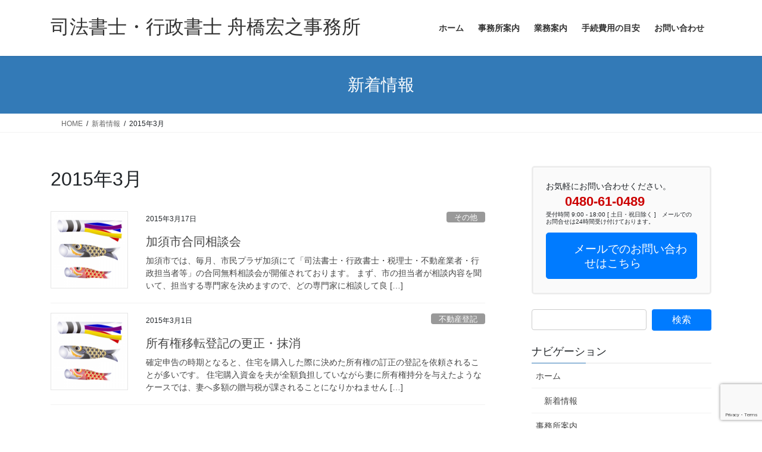

--- FILE ---
content_type: text/html; charset=UTF-8
request_url: https://www.funabashi-shiho.jp/2015/03/
body_size: 14065
content:
<!DOCTYPE html>
<html dir="ltr" lang="ja" prefix="og: https://ogp.me/ns#">
<head>
<meta charset="utf-8">
<meta http-equiv="X-UA-Compatible" content="IE=edge">
<meta name="viewport" content="width=device-width, initial-scale=1">
<title>3月, 2015</title>

		<!-- All in One SEO 4.9.3 - aioseo.com -->
	<meta name="robots" content="noindex, max-snippet:-1, max-image-preview:large, max-video-preview:-1" />
	<meta name="google-site-verification" content="_uK0DusDsXhW9_egidNFQySuPmi1lyogGqKyyovXZPw" />
	<meta name="msvalidate.01" content="3A4A0E420770E3CF8E3672E5A1CA6378" />
	<link rel="canonical" href="https://www.funabashi-shiho.jp/2015/03/" />
	<meta name="generator" content="All in One SEO (AIOSEO) 4.9.3" />
		<script type="application/ld+json" class="aioseo-schema">
			{"@context":"https:\/\/schema.org","@graph":[{"@type":"BreadcrumbList","@id":"https:\/\/www.funabashi-shiho.jp\/2015\/03\/#breadcrumblist","itemListElement":[{"@type":"ListItem","@id":"https:\/\/www.funabashi-shiho.jp#listItem","position":1,"name":"Home","item":"https:\/\/www.funabashi-shiho.jp","nextItem":{"@type":"ListItem","@id":"https:\/\/www.funabashi-shiho.jp\/2015\/#listItem","name":2015}},{"@type":"ListItem","@id":"https:\/\/www.funabashi-shiho.jp\/2015\/#listItem","position":2,"name":2015,"item":"https:\/\/www.funabashi-shiho.jp\/2015\/","nextItem":{"@type":"ListItem","@id":"https:\/\/www.funabashi-shiho.jp\/2015\/03\/#listItem","name":"03"},"previousItem":{"@type":"ListItem","@id":"https:\/\/www.funabashi-shiho.jp#listItem","name":"Home"}},{"@type":"ListItem","@id":"https:\/\/www.funabashi-shiho.jp\/2015\/03\/#listItem","position":3,"name":"03","previousItem":{"@type":"ListItem","@id":"https:\/\/www.funabashi-shiho.jp\/2015\/#listItem","name":2015}}]},{"@type":"CollectionPage","@id":"https:\/\/www.funabashi-shiho.jp\/2015\/03\/#collectionpage","url":"https:\/\/www.funabashi-shiho.jp\/2015\/03\/","name":"3\u6708, 2015","inLanguage":"ja","isPartOf":{"@id":"https:\/\/www.funabashi-shiho.jp\/#website"},"breadcrumb":{"@id":"https:\/\/www.funabashi-shiho.jp\/2015\/03\/#breadcrumblist"}},{"@type":"Person","@id":"https:\/\/www.funabashi-shiho.jp\/#person","name":"\u821f\u6a4b\u5b8f\u4e4b","image":"https:\/\/www.funabashi-shiho.jp\/mwbhpwp\/wp-content\/uploads\/6-1-e1577883152689.jpeg"},{"@type":"WebSite","@id":"https:\/\/www.funabashi-shiho.jp\/#website","url":"https:\/\/www.funabashi-shiho.jp\/","name":"\u53f8\u6cd5\u66f8\u58eb\u30fb\u884c\u653f\u66f8\u58eb \u821f\u6a4b\u5b8f\u4e4b\u4e8b\u52d9\u6240","description":"\u5e02\u6c11\u30d7\u30e9\u30b6\u304b\u305e\uff08\u52a0\u9808\u56f3\u66f8\u9928\uff09\u99d0\u8eca\u5834\u305d\u3070\u3000\u3000","inLanguage":"ja","publisher":{"@id":"https:\/\/www.funabashi-shiho.jp\/#person"}}]}
		</script>
		<!-- All in One SEO -->

<link rel="alternate" type="application/rss+xml" title="司法書士・行政書士 舟橋宏之事務所 &raquo; フィード" href="https://www.funabashi-shiho.jp/feed/" />
<link rel="alternate" type="application/rss+xml" title="司法書士・行政書士 舟橋宏之事務所 &raquo; コメントフィード" href="https://www.funabashi-shiho.jp/comments/feed/" />
<style id='wp-img-auto-sizes-contain-inline-css' type='text/css'>
img:is([sizes=auto i],[sizes^="auto," i]){contain-intrinsic-size:3000px 1500px}
/*# sourceURL=wp-img-auto-sizes-contain-inline-css */
</style>
<link rel='preload' id='vkExUnit_common_style-css-preload' href='https://www.funabashi-shiho.jp/mwbhpwp/wp-content/plugins/vk-all-in-one-expansion-unit/assets/css/vkExUnit_style.css?ver=9.113.0.1' as='style' onload="this.onload=null;this.rel='stylesheet'"/>
<link rel='stylesheet' id='vkExUnit_common_style-css' href='https://www.funabashi-shiho.jp/mwbhpwp/wp-content/plugins/vk-all-in-one-expansion-unit/assets/css/vkExUnit_style.css?ver=9.113.0.1' media='print' onload="this.media='all'; this.onload=null;">
<style id='vkExUnit_common_style-inline-css' type='text/css'>
:root {--ver_page_top_button_url:url(https://www.funabashi-shiho.jp/mwbhpwp/wp-content/plugins/vk-all-in-one-expansion-unit/assets/images/to-top-btn-icon.svg);}@font-face {font-weight: normal;font-style: normal;font-family: "vk_sns";src: url("https://www.funabashi-shiho.jp/mwbhpwp/wp-content/plugins/vk-all-in-one-expansion-unit/inc/sns/icons/fonts/vk_sns.eot?-bq20cj");src: url("https://www.funabashi-shiho.jp/mwbhpwp/wp-content/plugins/vk-all-in-one-expansion-unit/inc/sns/icons/fonts/vk_sns.eot?#iefix-bq20cj") format("embedded-opentype"),url("https://www.funabashi-shiho.jp/mwbhpwp/wp-content/plugins/vk-all-in-one-expansion-unit/inc/sns/icons/fonts/vk_sns.woff?-bq20cj") format("woff"),url("https://www.funabashi-shiho.jp/mwbhpwp/wp-content/plugins/vk-all-in-one-expansion-unit/inc/sns/icons/fonts/vk_sns.ttf?-bq20cj") format("truetype"),url("https://www.funabashi-shiho.jp/mwbhpwp/wp-content/plugins/vk-all-in-one-expansion-unit/inc/sns/icons/fonts/vk_sns.svg?-bq20cj#vk_sns") format("svg");}
.veu_promotion-alert__content--text {border: 1px solid rgba(0,0,0,0.125);padding: 0.5em 1em;border-radius: var(--vk-size-radius);margin-bottom: var(--vk-margin-block-bottom);font-size: 0.875rem;}/* Alert Content部分に段落タグを入れた場合に最後の段落の余白を0にする */.veu_promotion-alert__content--text p:last-of-type{margin-bottom:0;margin-top: 0;}
/*# sourceURL=vkExUnit_common_style-inline-css */
</style>
<style id='wp-emoji-styles-inline-css' type='text/css'>

	img.wp-smiley, img.emoji {
		display: inline !important;
		border: none !important;
		box-shadow: none !important;
		height: 1em !important;
		width: 1em !important;
		margin: 0 0.07em !important;
		vertical-align: -0.1em !important;
		background: none !important;
		padding: 0 !important;
	}
/*# sourceURL=wp-emoji-styles-inline-css */
</style>
<style id='wp-block-library-inline-css' type='text/css'>
:root{--wp-block-synced-color:#7a00df;--wp-block-synced-color--rgb:122,0,223;--wp-bound-block-color:var(--wp-block-synced-color);--wp-editor-canvas-background:#ddd;--wp-admin-theme-color:#007cba;--wp-admin-theme-color--rgb:0,124,186;--wp-admin-theme-color-darker-10:#006ba1;--wp-admin-theme-color-darker-10--rgb:0,107,160.5;--wp-admin-theme-color-darker-20:#005a87;--wp-admin-theme-color-darker-20--rgb:0,90,135;--wp-admin-border-width-focus:2px}@media (min-resolution:192dpi){:root{--wp-admin-border-width-focus:1.5px}}.wp-element-button{cursor:pointer}:root .has-very-light-gray-background-color{background-color:#eee}:root .has-very-dark-gray-background-color{background-color:#313131}:root .has-very-light-gray-color{color:#eee}:root .has-very-dark-gray-color{color:#313131}:root .has-vivid-green-cyan-to-vivid-cyan-blue-gradient-background{background:linear-gradient(135deg,#00d084,#0693e3)}:root .has-purple-crush-gradient-background{background:linear-gradient(135deg,#34e2e4,#4721fb 50%,#ab1dfe)}:root .has-hazy-dawn-gradient-background{background:linear-gradient(135deg,#faaca8,#dad0ec)}:root .has-subdued-olive-gradient-background{background:linear-gradient(135deg,#fafae1,#67a671)}:root .has-atomic-cream-gradient-background{background:linear-gradient(135deg,#fdd79a,#004a59)}:root .has-nightshade-gradient-background{background:linear-gradient(135deg,#330968,#31cdcf)}:root .has-midnight-gradient-background{background:linear-gradient(135deg,#020381,#2874fc)}:root{--wp--preset--font-size--normal:16px;--wp--preset--font-size--huge:42px}.has-regular-font-size{font-size:1em}.has-larger-font-size{font-size:2.625em}.has-normal-font-size{font-size:var(--wp--preset--font-size--normal)}.has-huge-font-size{font-size:var(--wp--preset--font-size--huge)}.has-text-align-center{text-align:center}.has-text-align-left{text-align:left}.has-text-align-right{text-align:right}.has-fit-text{white-space:nowrap!important}#end-resizable-editor-section{display:none}.aligncenter{clear:both}.items-justified-left{justify-content:flex-start}.items-justified-center{justify-content:center}.items-justified-right{justify-content:flex-end}.items-justified-space-between{justify-content:space-between}.screen-reader-text{border:0;clip-path:inset(50%);height:1px;margin:-1px;overflow:hidden;padding:0;position:absolute;width:1px;word-wrap:normal!important}.screen-reader-text:focus{background-color:#ddd;clip-path:none;color:#444;display:block;font-size:1em;height:auto;left:5px;line-height:normal;padding:15px 23px 14px;text-decoration:none;top:5px;width:auto;z-index:100000}html :where(.has-border-color){border-style:solid}html :where([style*=border-top-color]){border-top-style:solid}html :where([style*=border-right-color]){border-right-style:solid}html :where([style*=border-bottom-color]){border-bottom-style:solid}html :where([style*=border-left-color]){border-left-style:solid}html :where([style*=border-width]){border-style:solid}html :where([style*=border-top-width]){border-top-style:solid}html :where([style*=border-right-width]){border-right-style:solid}html :where([style*=border-bottom-width]){border-bottom-style:solid}html :where([style*=border-left-width]){border-left-style:solid}html :where(img[class*=wp-image-]){height:auto;max-width:100%}:where(figure){margin:0 0 1em}html :where(.is-position-sticky){--wp-admin--admin-bar--position-offset:var(--wp-admin--admin-bar--height,0px)}@media screen and (max-width:600px){html :where(.is-position-sticky){--wp-admin--admin-bar--position-offset:0px}}

/*# sourceURL=wp-block-library-inline-css */
</style><style id='global-styles-inline-css' type='text/css'>
:root{--wp--preset--aspect-ratio--square: 1;--wp--preset--aspect-ratio--4-3: 4/3;--wp--preset--aspect-ratio--3-4: 3/4;--wp--preset--aspect-ratio--3-2: 3/2;--wp--preset--aspect-ratio--2-3: 2/3;--wp--preset--aspect-ratio--16-9: 16/9;--wp--preset--aspect-ratio--9-16: 9/16;--wp--preset--color--black: #000000;--wp--preset--color--cyan-bluish-gray: #abb8c3;--wp--preset--color--white: #ffffff;--wp--preset--color--pale-pink: #f78da7;--wp--preset--color--vivid-red: #cf2e2e;--wp--preset--color--luminous-vivid-orange: #ff6900;--wp--preset--color--luminous-vivid-amber: #fcb900;--wp--preset--color--light-green-cyan: #7bdcb5;--wp--preset--color--vivid-green-cyan: #00d084;--wp--preset--color--pale-cyan-blue: #8ed1fc;--wp--preset--color--vivid-cyan-blue: #0693e3;--wp--preset--color--vivid-purple: #9b51e0;--wp--preset--gradient--vivid-cyan-blue-to-vivid-purple: linear-gradient(135deg,rgb(6,147,227) 0%,rgb(155,81,224) 100%);--wp--preset--gradient--light-green-cyan-to-vivid-green-cyan: linear-gradient(135deg,rgb(122,220,180) 0%,rgb(0,208,130) 100%);--wp--preset--gradient--luminous-vivid-amber-to-luminous-vivid-orange: linear-gradient(135deg,rgb(252,185,0) 0%,rgb(255,105,0) 100%);--wp--preset--gradient--luminous-vivid-orange-to-vivid-red: linear-gradient(135deg,rgb(255,105,0) 0%,rgb(207,46,46) 100%);--wp--preset--gradient--very-light-gray-to-cyan-bluish-gray: linear-gradient(135deg,rgb(238,238,238) 0%,rgb(169,184,195) 100%);--wp--preset--gradient--cool-to-warm-spectrum: linear-gradient(135deg,rgb(74,234,220) 0%,rgb(151,120,209) 20%,rgb(207,42,186) 40%,rgb(238,44,130) 60%,rgb(251,105,98) 80%,rgb(254,248,76) 100%);--wp--preset--gradient--blush-light-purple: linear-gradient(135deg,rgb(255,206,236) 0%,rgb(152,150,240) 100%);--wp--preset--gradient--blush-bordeaux: linear-gradient(135deg,rgb(254,205,165) 0%,rgb(254,45,45) 50%,rgb(107,0,62) 100%);--wp--preset--gradient--luminous-dusk: linear-gradient(135deg,rgb(255,203,112) 0%,rgb(199,81,192) 50%,rgb(65,88,208) 100%);--wp--preset--gradient--pale-ocean: linear-gradient(135deg,rgb(255,245,203) 0%,rgb(182,227,212) 50%,rgb(51,167,181) 100%);--wp--preset--gradient--electric-grass: linear-gradient(135deg,rgb(202,248,128) 0%,rgb(113,206,126) 100%);--wp--preset--gradient--midnight: linear-gradient(135deg,rgb(2,3,129) 0%,rgb(40,116,252) 100%);--wp--preset--font-size--small: 13px;--wp--preset--font-size--medium: 20px;--wp--preset--font-size--large: 36px;--wp--preset--font-size--x-large: 42px;--wp--preset--spacing--20: 0.44rem;--wp--preset--spacing--30: 0.67rem;--wp--preset--spacing--40: 1rem;--wp--preset--spacing--50: 1.5rem;--wp--preset--spacing--60: 2.25rem;--wp--preset--spacing--70: 3.38rem;--wp--preset--spacing--80: 5.06rem;--wp--preset--shadow--natural: 6px 6px 9px rgba(0, 0, 0, 0.2);--wp--preset--shadow--deep: 12px 12px 50px rgba(0, 0, 0, 0.4);--wp--preset--shadow--sharp: 6px 6px 0px rgba(0, 0, 0, 0.2);--wp--preset--shadow--outlined: 6px 6px 0px -3px rgb(255, 255, 255), 6px 6px rgb(0, 0, 0);--wp--preset--shadow--crisp: 6px 6px 0px rgb(0, 0, 0);}:where(.is-layout-flex){gap: 0.5em;}:where(.is-layout-grid){gap: 0.5em;}body .is-layout-flex{display: flex;}.is-layout-flex{flex-wrap: wrap;align-items: center;}.is-layout-flex > :is(*, div){margin: 0;}body .is-layout-grid{display: grid;}.is-layout-grid > :is(*, div){margin: 0;}:where(.wp-block-columns.is-layout-flex){gap: 2em;}:where(.wp-block-columns.is-layout-grid){gap: 2em;}:where(.wp-block-post-template.is-layout-flex){gap: 1.25em;}:where(.wp-block-post-template.is-layout-grid){gap: 1.25em;}.has-black-color{color: var(--wp--preset--color--black) !important;}.has-cyan-bluish-gray-color{color: var(--wp--preset--color--cyan-bluish-gray) !important;}.has-white-color{color: var(--wp--preset--color--white) !important;}.has-pale-pink-color{color: var(--wp--preset--color--pale-pink) !important;}.has-vivid-red-color{color: var(--wp--preset--color--vivid-red) !important;}.has-luminous-vivid-orange-color{color: var(--wp--preset--color--luminous-vivid-orange) !important;}.has-luminous-vivid-amber-color{color: var(--wp--preset--color--luminous-vivid-amber) !important;}.has-light-green-cyan-color{color: var(--wp--preset--color--light-green-cyan) !important;}.has-vivid-green-cyan-color{color: var(--wp--preset--color--vivid-green-cyan) !important;}.has-pale-cyan-blue-color{color: var(--wp--preset--color--pale-cyan-blue) !important;}.has-vivid-cyan-blue-color{color: var(--wp--preset--color--vivid-cyan-blue) !important;}.has-vivid-purple-color{color: var(--wp--preset--color--vivid-purple) !important;}.has-black-background-color{background-color: var(--wp--preset--color--black) !important;}.has-cyan-bluish-gray-background-color{background-color: var(--wp--preset--color--cyan-bluish-gray) !important;}.has-white-background-color{background-color: var(--wp--preset--color--white) !important;}.has-pale-pink-background-color{background-color: var(--wp--preset--color--pale-pink) !important;}.has-vivid-red-background-color{background-color: var(--wp--preset--color--vivid-red) !important;}.has-luminous-vivid-orange-background-color{background-color: var(--wp--preset--color--luminous-vivid-orange) !important;}.has-luminous-vivid-amber-background-color{background-color: var(--wp--preset--color--luminous-vivid-amber) !important;}.has-light-green-cyan-background-color{background-color: var(--wp--preset--color--light-green-cyan) !important;}.has-vivid-green-cyan-background-color{background-color: var(--wp--preset--color--vivid-green-cyan) !important;}.has-pale-cyan-blue-background-color{background-color: var(--wp--preset--color--pale-cyan-blue) !important;}.has-vivid-cyan-blue-background-color{background-color: var(--wp--preset--color--vivid-cyan-blue) !important;}.has-vivid-purple-background-color{background-color: var(--wp--preset--color--vivid-purple) !important;}.has-black-border-color{border-color: var(--wp--preset--color--black) !important;}.has-cyan-bluish-gray-border-color{border-color: var(--wp--preset--color--cyan-bluish-gray) !important;}.has-white-border-color{border-color: var(--wp--preset--color--white) !important;}.has-pale-pink-border-color{border-color: var(--wp--preset--color--pale-pink) !important;}.has-vivid-red-border-color{border-color: var(--wp--preset--color--vivid-red) !important;}.has-luminous-vivid-orange-border-color{border-color: var(--wp--preset--color--luminous-vivid-orange) !important;}.has-luminous-vivid-amber-border-color{border-color: var(--wp--preset--color--luminous-vivid-amber) !important;}.has-light-green-cyan-border-color{border-color: var(--wp--preset--color--light-green-cyan) !important;}.has-vivid-green-cyan-border-color{border-color: var(--wp--preset--color--vivid-green-cyan) !important;}.has-pale-cyan-blue-border-color{border-color: var(--wp--preset--color--pale-cyan-blue) !important;}.has-vivid-cyan-blue-border-color{border-color: var(--wp--preset--color--vivid-cyan-blue) !important;}.has-vivid-purple-border-color{border-color: var(--wp--preset--color--vivid-purple) !important;}.has-vivid-cyan-blue-to-vivid-purple-gradient-background{background: var(--wp--preset--gradient--vivid-cyan-blue-to-vivid-purple) !important;}.has-light-green-cyan-to-vivid-green-cyan-gradient-background{background: var(--wp--preset--gradient--light-green-cyan-to-vivid-green-cyan) !important;}.has-luminous-vivid-amber-to-luminous-vivid-orange-gradient-background{background: var(--wp--preset--gradient--luminous-vivid-amber-to-luminous-vivid-orange) !important;}.has-luminous-vivid-orange-to-vivid-red-gradient-background{background: var(--wp--preset--gradient--luminous-vivid-orange-to-vivid-red) !important;}.has-very-light-gray-to-cyan-bluish-gray-gradient-background{background: var(--wp--preset--gradient--very-light-gray-to-cyan-bluish-gray) !important;}.has-cool-to-warm-spectrum-gradient-background{background: var(--wp--preset--gradient--cool-to-warm-spectrum) !important;}.has-blush-light-purple-gradient-background{background: var(--wp--preset--gradient--blush-light-purple) !important;}.has-blush-bordeaux-gradient-background{background: var(--wp--preset--gradient--blush-bordeaux) !important;}.has-luminous-dusk-gradient-background{background: var(--wp--preset--gradient--luminous-dusk) !important;}.has-pale-ocean-gradient-background{background: var(--wp--preset--gradient--pale-ocean) !important;}.has-electric-grass-gradient-background{background: var(--wp--preset--gradient--electric-grass) !important;}.has-midnight-gradient-background{background: var(--wp--preset--gradient--midnight) !important;}.has-small-font-size{font-size: var(--wp--preset--font-size--small) !important;}.has-medium-font-size{font-size: var(--wp--preset--font-size--medium) !important;}.has-large-font-size{font-size: var(--wp--preset--font-size--large) !important;}.has-x-large-font-size{font-size: var(--wp--preset--font-size--x-large) !important;}
/*# sourceURL=global-styles-inline-css */
</style>

<style id='classic-theme-styles-inline-css' type='text/css'>
/*! This file is auto-generated */
.wp-block-button__link{color:#fff;background-color:#32373c;border-radius:9999px;box-shadow:none;text-decoration:none;padding:calc(.667em + 2px) calc(1.333em + 2px);font-size:1.125em}.wp-block-file__button{background:#32373c;color:#fff;text-decoration:none}
/*# sourceURL=/wp-includes/css/classic-themes.min.css */
</style>
<link rel='preload' id='contact-form-7-css-preload' href='https://www.funabashi-shiho.jp/mwbhpwp/wp-content/plugins/contact-form-7/includes/css/styles.css?ver=6.1.4' as='style' onload="this.onload=null;this.rel='stylesheet'"/>
<link rel='stylesheet' id='contact-form-7-css' href='https://www.funabashi-shiho.jp/mwbhpwp/wp-content/plugins/contact-form-7/includes/css/styles.css?ver=6.1.4' media='print' onload="this.media='all'; this.onload=null;">
<link rel='stylesheet' id='bootstrap-4-style-css' href='https://www.funabashi-shiho.jp/mwbhpwp/wp-content/themes/lightning/_g2/library/bootstrap-4/css/bootstrap.min.css?ver=4.5.0' type='text/css' media='all' />
<link rel='stylesheet' id='lightning-common-style-css' href='https://www.funabashi-shiho.jp/mwbhpwp/wp-content/themes/lightning/_g2/assets/css/common.css?ver=15.33.1' type='text/css' media='all' />
<style id='lightning-common-style-inline-css' type='text/css'>
/* vk-mobile-nav */:root {--vk-mobile-nav-menu-btn-bg-src: url("https://www.funabashi-shiho.jp/mwbhpwp/wp-content/themes/lightning/_g2/inc/vk-mobile-nav/package/images/vk-menu-btn-black.svg");--vk-mobile-nav-menu-btn-close-bg-src: url("https://www.funabashi-shiho.jp/mwbhpwp/wp-content/themes/lightning/_g2/inc/vk-mobile-nav/package/images/vk-menu-close-black.svg");--vk-menu-acc-icon-open-black-bg-src: url("https://www.funabashi-shiho.jp/mwbhpwp/wp-content/themes/lightning/_g2/inc/vk-mobile-nav/package/images/vk-menu-acc-icon-open-black.svg");--vk-menu-acc-icon-open-white-bg-src: url("https://www.funabashi-shiho.jp/mwbhpwp/wp-content/themes/lightning/_g2/inc/vk-mobile-nav/package/images/vk-menu-acc-icon-open-white.svg");--vk-menu-acc-icon-close-black-bg-src: url("https://www.funabashi-shiho.jp/mwbhpwp/wp-content/themes/lightning/_g2/inc/vk-mobile-nav/package/images/vk-menu-close-black.svg");--vk-menu-acc-icon-close-white-bg-src: url("https://www.funabashi-shiho.jp/mwbhpwp/wp-content/themes/lightning/_g2/inc/vk-mobile-nav/package/images/vk-menu-close-white.svg");}
/*# sourceURL=lightning-common-style-inline-css */
</style>
<link rel='stylesheet' id='lightning-design-style-css' href='https://www.funabashi-shiho.jp/mwbhpwp/wp-content/themes/lightning/_g2/design-skin/origin2/css/style.css?ver=15.33.1' type='text/css' media='all' />
<style id='lightning-design-style-inline-css' type='text/css'>
:root {--color-key:#337ab7;--wp--preset--color--vk-color-primary:#337ab7;--color-key-dark:#2e6da4;}
a { color:#337ab7; }
.tagcloud a:before { font-family: "Font Awesome 7 Free";content: "\f02b";font-weight: bold; }
.media .media-body .media-heading a:hover { color:; }@media (min-width: 768px){.gMenu > li:before,.gMenu > li.menu-item-has-children::after { border-bottom-color: }.gMenu li li { background-color: }.gMenu li li a:hover { background-color:; }} /* @media (min-width: 768px) */.page-header { background-color:; }h2,.mainSection-title { border-top-color:; }h3:after,.subSection-title:after { border-bottom-color:; }ul.page-numbers li span.page-numbers.current,.page-link dl .post-page-numbers.current { background-color:; }.pager li > a { border-color:;color:;}.pager li > a:hover { background-color:;color:#fff;}.siteFooter { border-top-color:; }dt { border-left-color:; }:root {--g_nav_main_acc_icon_open_url:url(https://www.funabashi-shiho.jp/mwbhpwp/wp-content/themes/lightning/_g2/inc/vk-mobile-nav/package/images/vk-menu-acc-icon-open-black.svg);--g_nav_main_acc_icon_close_url: url(https://www.funabashi-shiho.jp/mwbhpwp/wp-content/themes/lightning/_g2/inc/vk-mobile-nav/package/images/vk-menu-close-black.svg);--g_nav_sub_acc_icon_open_url: url(https://www.funabashi-shiho.jp/mwbhpwp/wp-content/themes/lightning/_g2/inc/vk-mobile-nav/package/images/vk-menu-acc-icon-open-white.svg);--g_nav_sub_acc_icon_close_url: url(https://www.funabashi-shiho.jp/mwbhpwp/wp-content/themes/lightning/_g2/inc/vk-mobile-nav/package/images/vk-menu-close-white.svg);}
/*# sourceURL=lightning-design-style-inline-css */
</style>
<link rel='preload' id='veu-cta-css-preload' href='https://www.funabashi-shiho.jp/mwbhpwp/wp-content/plugins/vk-all-in-one-expansion-unit/inc/call-to-action/package/assets/css/style.css?ver=9.113.0.1' as='style' onload="this.onload=null;this.rel='stylesheet'"/>
<link rel='stylesheet' id='veu-cta-css' href='https://www.funabashi-shiho.jp/mwbhpwp/wp-content/plugins/vk-all-in-one-expansion-unit/inc/call-to-action/package/assets/css/style.css?ver=9.113.0.1' media='print' onload="this.media='all'; this.onload=null;">
<link rel='preload' id='lightning-theme-style-css-preload' href='https://www.funabashi-shiho.jp/mwbhpwp/wp-content/themes/lightning_child_sample/style.css?ver=15.33.1' as='style' onload="this.onload=null;this.rel='stylesheet'"/>
<link rel='stylesheet' id='lightning-theme-style-css' href='https://www.funabashi-shiho.jp/mwbhpwp/wp-content/themes/lightning_child_sample/style.css?ver=15.33.1' media='print' onload="this.media='all'; this.onload=null;">
<style id='lightning-theme-style-inline-css' type='text/css'>

			.prBlock_icon_outer { border:1px solid #337ab7; }
			.prBlock_icon { color:#337ab7; }
		
/*# sourceURL=lightning-theme-style-inline-css */
</style>
<link rel='preload' id='vk-font-awesome-css-preload' href='https://www.funabashi-shiho.jp/mwbhpwp/wp-content/themes/lightning/vendor/vektor-inc/font-awesome-versions/src/font-awesome/css/all.min.css?ver=7.1.0' as='style' onload="this.onload=null;this.rel='stylesheet'"/>
<link rel='stylesheet' id='vk-font-awesome-css' href='https://www.funabashi-shiho.jp/mwbhpwp/wp-content/themes/lightning/vendor/vektor-inc/font-awesome-versions/src/font-awesome/css/all.min.css?ver=7.1.0' media='print' onload="this.media='all'; this.onload=null;">
<script type="text/javascript" src="https://www.funabashi-shiho.jp/mwbhpwp/wp-includes/js/jquery/jquery.min.js?ver=3.7.1" id="jquery-core-js"></script>
<script type="text/javascript" src="https://www.funabashi-shiho.jp/mwbhpwp/wp-includes/js/jquery/jquery-migrate.min.js?ver=3.4.1" id="jquery-migrate-js"></script>
<link rel="https://api.w.org/" href="https://www.funabashi-shiho.jp/wp-json/" /><link rel="EditURI" type="application/rsd+xml" title="RSD" href="https://www.funabashi-shiho.jp/mwbhpwp/xmlrpc.php?rsd" />
<meta name="generator" content="WordPress 6.9" />
<style id="lightning-color-custom-for-plugins" type="text/css">/* ltg theme common */.color_key_bg,.color_key_bg_hover:hover{background-color: #337ab7;}.color_key_txt,.color_key_txt_hover:hover{color: #337ab7;}.color_key_border,.color_key_border_hover:hover{border-color: #337ab7;}.color_key_dark_bg,.color_key_dark_bg_hover:hover{background-color: #2e6da4;}.color_key_dark_txt,.color_key_dark_txt_hover:hover{color: #2e6da4;}.color_key_dark_border,.color_key_dark_border_hover:hover{border-color: #2e6da4;}</style><link rel="icon" href="https://www.funabashi-shiho.jp/mwbhpwp/wp-content/uploads/cropped-0c1ef3b85c5f903294f9da62b92127de-1-32x32.jpeg" sizes="32x32" />
<link rel="icon" href="https://www.funabashi-shiho.jp/mwbhpwp/wp-content/uploads/cropped-0c1ef3b85c5f903294f9da62b92127de-1-192x192.jpeg" sizes="192x192" />
<link rel="apple-touch-icon" href="https://www.funabashi-shiho.jp/mwbhpwp/wp-content/uploads/cropped-0c1ef3b85c5f903294f9da62b92127de-1-180x180.jpeg" />
<meta name="msapplication-TileImage" content="https://www.funabashi-shiho.jp/mwbhpwp/wp-content/uploads/cropped-0c1ef3b85c5f903294f9da62b92127de-1-270x270.jpeg" />

</head>
<body class="archive date custom-background wp-theme-lightning wp-child-theme-lightning_child_sample fa_v7_css post-type-post sidebar-fix sidebar-fix-priority-top bootstrap4 device-pc">
<a class="skip-link screen-reader-text" href="#main">コンテンツへスキップ</a>
<a class="skip-link screen-reader-text" href="#vk-mobile-nav">ナビゲーションに移動</a>
<header class="siteHeader">
		<div class="container siteHeadContainer">
		<div class="navbar-header">
						<p class="navbar-brand siteHeader_logo">
			<a href="https://www.funabashi-shiho.jp/">
				<span>司法書士・行政書士 舟橋宏之事務所</span>
			</a>
			</p>
					</div>

					<div id="gMenu_outer" class="gMenu_outer">
				<nav class="menu-main-container"><ul id="menu-main" class="menu gMenu vk-menu-acc"><li id="menu-item-374" class="menu-item menu-item-type-custom menu-item-object-custom menu-item-home menu-item-has-children"><a href="http://www.funabashi-shiho.jp/"><strong class="gMenu_name">ホーム</strong></a>
<ul class="sub-menu">
	<li id="menu-item-2553" class="menu-item menu-item-type-post_type menu-item-object-page current_page_parent current-menu-ancestor"><a href="https://www.funabashi-shiho.jp/%e6%96%b0%e7%9d%80%e6%83%85%e5%a0%b1/">新着情報</a></li>
</ul>
</li>
<li id="menu-item-67" class="menu-item menu-item-type-post_type menu-item-object-page"><a href="https://www.funabashi-shiho.jp/about/"><strong class="gMenu_name">事務所案内</strong></a></li>
<li id="menu-item-68" class="menu-item menu-item-type-post_type menu-item-object-page menu-item-has-children"><a href="https://www.funabashi-shiho.jp/service/"><strong class="gMenu_name">業務案内</strong></a>
<ul class="sub-menu">
	<li id="menu-item-69" class="menu-item menu-item-type-post_type menu-item-object-page"><a href="https://www.funabashi-shiho.jp/service/real-estate/">不動産登記</a></li>
	<li id="menu-item-70" class="menu-item menu-item-type-post_type menu-item-object-page"><a href="https://www.funabashi-shiho.jp/service/corporate/">商業登記</a></li>
	<li id="menu-item-71" class="menu-item menu-item-type-post_type menu-item-object-page menu-item-has-children"><a href="https://www.funabashi-shiho.jp/service/inherit/">遺言・相続</a>
	<ul class="sub-menu">
		<li id="menu-item-2546" class="menu-item menu-item-type-post_type menu-item-object-page"><a href="https://www.funabashi-shiho.jp/%e9%81%ba%e8%a8%80%e5%85%ac%e6%ad%a3%e8%a8%bc%e6%9b%b8%e4%bd%9c%e6%88%90%e3%81%ab%e3%81%a4%e3%81%84%e3%81%a6/">公正証書遺言作成について</a></li>
	</ul>
</li>
	<li id="menu-item-72" class="menu-item menu-item-type-post_type menu-item-object-page"><a href="https://www.funabashi-shiho.jp/service/guardian/">成年後見・未成年後見</a></li>
</ul>
</li>
<li id="menu-item-2372" class="menu-item menu-item-type-post_type menu-item-object-page"><a href="https://www.funabashi-shiho.jp/%e6%89%8b%e7%b6%9a%e8%b2%bb%e7%94%a8%e3%81%ae%e7%9b%ae%e5%ae%89-2/"><strong class="gMenu_name">手続費用の目安</strong></a></li>
<li id="menu-item-73" class="menu-item menu-item-type-post_type menu-item-object-page"><a href="https://www.funabashi-shiho.jp/contact/"><strong class="gMenu_name">お問い合わせ</strong></a></li>
</ul></nav>			</div>
			</div>
	</header>

<div class="section page-header"><div class="container"><div class="row"><div class="col-md-12">
<div class="page-header_pageTitle">
新着情報</div>
</div></div></div></div><!-- [ /.page-header ] -->


<!-- [ .breadSection ] --><div class="section breadSection"><div class="container"><div class="row"><ol class="breadcrumb" itemscope itemtype="https://schema.org/BreadcrumbList"><li id="panHome" itemprop="itemListElement" itemscope itemtype="http://schema.org/ListItem"><a itemprop="item" href="https://www.funabashi-shiho.jp/"><span itemprop="name"><i class="fa-solid fa-house"></i> HOME</span></a><meta itemprop="position" content="1" /></li><li itemprop="itemListElement" itemscope itemtype="http://schema.org/ListItem"><a itemprop="item" href="https://www.funabashi-shiho.jp/%e6%96%b0%e7%9d%80%e6%83%85%e5%a0%b1/"><span itemprop="name">新着情報</span></a><meta itemprop="position" content="2" /></li><li><span>2015年3月</span><meta itemprop="position" content="3" /></li></ol></div></div></div><!-- [ /.breadSection ] -->

<div class="section siteContent">
<div class="container">
<div class="row">
<div class="col mainSection mainSection-col-two baseSection vk_posts-mainSection" id="main" role="main">

	<header class="archive-header"><h1 class="archive-header_title">2015年3月</h1></header>
<div class="postList">


	
		<article class="media">
<div id="post-1196" class="post-1196 post type-post status-publish format-standard has-post-thumbnail hentry category-14">
		<div class="media-left postList_thumbnail">
		<a href="https://www.funabashi-shiho.jp/2015/03/17/%e5%8a%a0%e9%a0%88%e5%b8%82%e5%90%88%e5%90%8c%e7%9b%b8%e8%ab%87%e4%bc%9a/">
		<img width="150" height="150" src="https://www.funabashi-shiho.jp/mwbhpwp/wp-content/uploads/40524848_35Z1-150x150.png" class="media-object wp-post-image" alt="" decoding="async" srcset="https://www.funabashi-shiho.jp/mwbhpwp/wp-content/uploads/40524848_35Z1-150x150.png 150w, https://www.funabashi-shiho.jp/mwbhpwp/wp-content/uploads/40524848_35Z1-65x65.png 65w, https://www.funabashi-shiho.jp/mwbhpwp/wp-content/uploads/40524848_35Z1.png 200w" sizes="(max-width: 150px) 100vw, 150px" />		</a>
	</div>
		<div class="media-body">
		<div class="entry-meta">


<span class="published entry-meta_items">2015年3月17日</span>

<span class="entry-meta_items entry-meta_updated">/ 最終更新日時 : <span class="updated">2015年7月27日</span></span>


	
	<span class="vcard author entry-meta_items entry-meta_items_author"><span class="fn">舟橋宏之事務所</span></span>



<span class="entry-meta_items entry-meta_items_term"><a href="https://www.funabashi-shiho.jp/category/%e3%81%9d%e3%81%ae%e4%bb%96/" class="btn btn-xs btn-primary entry-meta_items_term_button" style="background-color:#999999;border:none;">その他</a></span>
</div>
		<h1 class="media-heading entry-title"><a href="https://www.funabashi-shiho.jp/2015/03/17/%e5%8a%a0%e9%a0%88%e5%b8%82%e5%90%88%e5%90%8c%e7%9b%b8%e8%ab%87%e4%bc%9a/">加須市合同相談会</a></h1>
		<a href="https://www.funabashi-shiho.jp/2015/03/17/%e5%8a%a0%e9%a0%88%e5%b8%82%e5%90%88%e5%90%8c%e7%9b%b8%e8%ab%87%e4%bc%9a/" class="media-body_excerpt"><p>加須市では、毎月、市民プラザ加須にて「司法書士・行政書士・税理士・不動産業者・行政担当者等」の合同無料相談会が開催されております。 まず、市の担当者が相談内容を聞いて、担当する専門家を決めますので、どの専門家に相談して良 [&hellip;]</p>
</a>
	</div>
</div>
</article>
<article class="media">
<div id="post-1189" class="post-1189 post type-post status-publish format-standard has-post-thumbnail hentry category-10">
		<div class="media-left postList_thumbnail">
		<a href="https://www.funabashi-shiho.jp/2015/03/01/%e6%89%80%e6%9c%89%e6%a8%a9%e7%a7%bb%e8%bb%a2%e7%99%bb%e8%a8%98%e3%81%ae%e6%9b%b4%e6%ad%a3%e3%83%bb%e6%8a%b9%e6%b6%88/">
		<img width="150" height="150" src="https://www.funabashi-shiho.jp/mwbhpwp/wp-content/uploads/40524848_35Z1-150x150.png" class="media-object wp-post-image" alt="" decoding="async" srcset="https://www.funabashi-shiho.jp/mwbhpwp/wp-content/uploads/40524848_35Z1-150x150.png 150w, https://www.funabashi-shiho.jp/mwbhpwp/wp-content/uploads/40524848_35Z1-65x65.png 65w, https://www.funabashi-shiho.jp/mwbhpwp/wp-content/uploads/40524848_35Z1.png 200w" sizes="(max-width: 150px) 100vw, 150px" />		</a>
	</div>
		<div class="media-body">
		<div class="entry-meta">


<span class="published entry-meta_items">2015年3月1日</span>

<span class="entry-meta_items entry-meta_updated">/ 最終更新日時 : <span class="updated">2015年7月27日</span></span>


	
	<span class="vcard author entry-meta_items entry-meta_items_author"><span class="fn">舟橋宏之事務所</span></span>



<span class="entry-meta_items entry-meta_items_term"><a href="https://www.funabashi-shiho.jp/category/%e4%b8%8d%e5%8b%95%e7%94%a3%e7%99%bb%e8%a8%98/" class="btn btn-xs btn-primary entry-meta_items_term_button" style="background-color:#999999;border:none;">不動産登記</a></span>
</div>
		<h1 class="media-heading entry-title"><a href="https://www.funabashi-shiho.jp/2015/03/01/%e6%89%80%e6%9c%89%e6%a8%a9%e7%a7%bb%e8%bb%a2%e7%99%bb%e8%a8%98%e3%81%ae%e6%9b%b4%e6%ad%a3%e3%83%bb%e6%8a%b9%e6%b6%88/">所有権移転登記の更正・抹消</a></h1>
		<a href="https://www.funabashi-shiho.jp/2015/03/01/%e6%89%80%e6%9c%89%e6%a8%a9%e7%a7%bb%e8%bb%a2%e7%99%bb%e8%a8%98%e3%81%ae%e6%9b%b4%e6%ad%a3%e3%83%bb%e6%8a%b9%e6%b6%88/" class="media-body_excerpt"><p>確定申告の時期となると、住宅を購入した際に決めた所有権の訂正の登記を依頼されることが多いです。 住宅購入資金を夫が全額負担していながら妻に所有権持分を与えたようなケースでは、妻へ多額の贈与税が課されることになりかねません [&hellip;]</p>
</a>
	</div>
</div>
</article>

	
	
	
</div><!-- [ /.postList ] -->

</div><!-- [ /.mainSection ] -->

	<div class="col subSection sideSection sideSection-col-two baseSection">
				<aside class="widget widget_vkexunit_contact_section" id="vkexunit_contact_section-4"><section class="veu_contact veu_contentAddSection vk_contact veu_card veu_contact-layout-horizontal"><div class="contact_frame veu_card_inner"><p class="contact_txt"><span class="contact_txt_catch">お気軽にお問い合わせください。</span><span class="contact_txt_tel veu_color_txt_key"><i class="contact_txt_tel_icon fas fa-phone-square"></i>0480-61-0489</span><span class="contact_txt_time">受付時間 9:00 - 18:00 [ 土日・祝日除く ]　メールでのお問合せは24時間受け付けております。</span></p><a href="https://www.funabashi-shiho.jp/contact/" class="btn btn-primary btn-lg contact_bt"><span class="contact_bt_txt"><i class="far fa-envelope"></i> メールでのお問い合わせはこちら <i class="far fa-arrow-alt-circle-right"></i></span></a></div></section></aside><aside class="widget widget_search" id="search-6"><form role="search" method="get" id="searchform" class="searchform" action="https://www.funabashi-shiho.jp/">
				<div>
					<label class="screen-reader-text" for="s">検索:</label>
					<input type="text" value="" name="s" id="s" />
					<input type="submit" id="searchsubmit" value="検索" />
				</div>
			</form></aside><aside class="widget widget_nav_menu" id="nav_menu-5"><h1 class="widget-title subSection-title">ナビゲーション</h1><div class="menu-main-container"><ul id="menu-main-1" class="menu"><li id="menu-item-374" class="menu-item menu-item-type-custom menu-item-object-custom menu-item-home menu-item-has-children menu-item-374"><a href="http://www.funabashi-shiho.jp/">ホーム</a>
<ul class="sub-menu">
	<li id="menu-item-2553" class="menu-item menu-item-type-post_type menu-item-object-page current_page_parent menu-item-2553 current-menu-ancestor"><a href="https://www.funabashi-shiho.jp/%e6%96%b0%e7%9d%80%e6%83%85%e5%a0%b1/">新着情報</a></li>
</ul>
</li>
<li id="menu-item-67" class="menu-item menu-item-type-post_type menu-item-object-page menu-item-67"><a href="https://www.funabashi-shiho.jp/about/">事務所案内</a></li>
<li id="menu-item-68" class="menu-item menu-item-type-post_type menu-item-object-page menu-item-has-children menu-item-68"><a href="https://www.funabashi-shiho.jp/service/">業務案内</a>
<ul class="sub-menu">
	<li id="menu-item-69" class="menu-item menu-item-type-post_type menu-item-object-page menu-item-69"><a href="https://www.funabashi-shiho.jp/service/real-estate/">不動産登記</a></li>
	<li id="menu-item-70" class="menu-item menu-item-type-post_type menu-item-object-page menu-item-70"><a href="https://www.funabashi-shiho.jp/service/corporate/">商業登記</a></li>
	<li id="menu-item-71" class="menu-item menu-item-type-post_type menu-item-object-page menu-item-has-children menu-item-71"><a href="https://www.funabashi-shiho.jp/service/inherit/">遺言・相続</a>
	<ul class="sub-menu">
		<li id="menu-item-2546" class="menu-item menu-item-type-post_type menu-item-object-page menu-item-2546"><a href="https://www.funabashi-shiho.jp/%e9%81%ba%e8%a8%80%e5%85%ac%e6%ad%a3%e8%a8%bc%e6%9b%b8%e4%bd%9c%e6%88%90%e3%81%ab%e3%81%a4%e3%81%84%e3%81%a6/">公正証書遺言作成について</a></li>
	</ul>
</li>
	<li id="menu-item-72" class="menu-item menu-item-type-post_type menu-item-object-page menu-item-72"><a href="https://www.funabashi-shiho.jp/service/guardian/">成年後見・未成年後見</a></li>
</ul>
</li>
<li id="menu-item-2372" class="menu-item menu-item-type-post_type menu-item-object-page menu-item-2372"><a href="https://www.funabashi-shiho.jp/%e6%89%8b%e7%b6%9a%e8%b2%bb%e7%94%a8%e3%81%ae%e7%9b%ae%e5%ae%89-2/">手続費用の目安</a></li>
<li id="menu-item-73" class="menu-item menu-item-type-post_type menu-item-object-page menu-item-73"><a href="https://www.funabashi-shiho.jp/contact/">お問い合わせ</a></li>
</ul></div></aside><aside class="widget widget_categories" id="categories-4"><h1 class="widget-title subSection-title">投稿カテゴリー</h1>
			<ul>
					<li class="cat-item cat-item-7"><a href="https://www.funabashi-shiho.jp/category/whatsnew/">新着情報</a>
</li>
	<li class="cat-item cat-item-10"><a href="https://www.funabashi-shiho.jp/category/%e4%b8%8d%e5%8b%95%e7%94%a3%e7%99%bb%e8%a8%98/">不動産登記</a>
</li>
	<li class="cat-item cat-item-11"><a href="https://www.funabashi-shiho.jp/category/%e5%95%86%e6%a5%ad%e7%99%bb%e8%a8%98/">商業登記</a>
</li>
	<li class="cat-item cat-item-16"><a href="https://www.funabashi-shiho.jp/category/%e6%88%90%e5%b9%b4%e5%be%8c%e8%a6%8b/">成年後見</a>
</li>
	<li class="cat-item cat-item-15"><a href="https://www.funabashi-shiho.jp/category/%e5%ae%b6%e4%ba%8b%e4%ba%8b%e4%bb%b6/">家事事件</a>
</li>
	<li class="cat-item cat-item-12"><a href="https://www.funabashi-shiho.jp/category/%e8%a3%81%e5%88%a4%e4%ba%8b%e5%8b%99/">裁判事務</a>
</li>
	<li class="cat-item cat-item-13"><a href="https://www.funabashi-shiho.jp/category/%e8%a1%8c%e6%94%bf%e6%9b%b8%e5%a3%ab/">行政書士</a>
</li>
	<li class="cat-item cat-item-14"><a href="https://www.funabashi-shiho.jp/category/%e3%81%9d%e3%81%ae%e4%bb%96/">その他</a>
</li>
			</ul>

			</aside>

<aside class="widget widget_postlist">
<h1 class="subSection-title">最近の投稿</h1>

  <div class="media">

	
	  <div class="media-left postList_thumbnail">
		<a href="https://www.funabashi-shiho.jp/2025/12/26/%e5%b9%b4%e6%9c%ab%e5%b9%b4%e5%a7%8b%e3%81%ae%e4%bc%91%e6%a5%ad%e3%81%ae%e3%81%8a%e7%9f%a5%e3%82%89%e3%81%9b-5/">
		<img width="150" height="150" src="https://www.funabashi-shiho.jp/mwbhpwp/wp-content/uploads/40524848_35Z1-150x150.png" class="attachment-thumbnail size-thumbnail wp-post-image" alt="" decoding="async" loading="lazy" srcset="https://www.funabashi-shiho.jp/mwbhpwp/wp-content/uploads/40524848_35Z1-150x150.png 150w, https://www.funabashi-shiho.jp/mwbhpwp/wp-content/uploads/40524848_35Z1-65x65.png 65w, https://www.funabashi-shiho.jp/mwbhpwp/wp-content/uploads/40524848_35Z1.png 200w" sizes="auto, (max-width: 150px) 100vw, 150px" />		</a>
	  </div>

	
	<div class="media-body">
	  <h4 class="media-heading"><a href="https://www.funabashi-shiho.jp/2025/12/26/%e5%b9%b4%e6%9c%ab%e5%b9%b4%e5%a7%8b%e3%81%ae%e4%bc%91%e6%a5%ad%e3%81%ae%e3%81%8a%e7%9f%a5%e3%82%89%e3%81%9b-5/">年末年始の休業のお知らせ</a></h4>
	  <div class="published entry-meta_items">2025年12月26日</div>
	</div>
  </div>


  <div class="media">

	
	  <div class="media-left postList_thumbnail">
		<a href="https://www.funabashi-shiho.jp/2025/08/06/%e5%a4%8f%e5%ad%a3%e4%bc%91%e6%9a%87%e3%81%ae%e3%81%8a%e7%9f%a5%e3%82%89%e3%81%9b-6/">
		<img width="150" height="150" src="https://www.funabashi-shiho.jp/mwbhpwp/wp-content/uploads/40524848_35Z1-150x150.png" class="attachment-thumbnail size-thumbnail wp-post-image" alt="" decoding="async" loading="lazy" srcset="https://www.funabashi-shiho.jp/mwbhpwp/wp-content/uploads/40524848_35Z1-150x150.png 150w, https://www.funabashi-shiho.jp/mwbhpwp/wp-content/uploads/40524848_35Z1-65x65.png 65w, https://www.funabashi-shiho.jp/mwbhpwp/wp-content/uploads/40524848_35Z1.png 200w" sizes="auto, (max-width: 150px) 100vw, 150px" />		</a>
	  </div>

	
	<div class="media-body">
	  <h4 class="media-heading"><a href="https://www.funabashi-shiho.jp/2025/08/06/%e5%a4%8f%e5%ad%a3%e4%bc%91%e6%9a%87%e3%81%ae%e3%81%8a%e7%9f%a5%e3%82%89%e3%81%9b-6/">夏季休暇のお知らせ</a></h4>
	  <div class="published entry-meta_items">2025年8月6日</div>
	</div>
  </div>


  <div class="media">

	
	  <div class="media-left postList_thumbnail">
		<a href="https://www.funabashi-shiho.jp/2024/12/27/%e5%b9%b4%e6%9c%ab%e5%b9%b4%e5%a7%8b%e3%81%ae%e4%bc%91%e6%a5%ad%e3%81%ae%e3%81%8a%e7%9f%a5%e3%82%89%e3%81%9b-4/">
		<img width="150" height="150" src="https://www.funabashi-shiho.jp/mwbhpwp/wp-content/uploads/40524848_35Z1-150x150.png" class="attachment-thumbnail size-thumbnail wp-post-image" alt="" decoding="async" loading="lazy" srcset="https://www.funabashi-shiho.jp/mwbhpwp/wp-content/uploads/40524848_35Z1-150x150.png 150w, https://www.funabashi-shiho.jp/mwbhpwp/wp-content/uploads/40524848_35Z1-65x65.png 65w, https://www.funabashi-shiho.jp/mwbhpwp/wp-content/uploads/40524848_35Z1.png 200w" sizes="auto, (max-width: 150px) 100vw, 150px" />		</a>
	  </div>

	
	<div class="media-body">
	  <h4 class="media-heading"><a href="https://www.funabashi-shiho.jp/2024/12/27/%e5%b9%b4%e6%9c%ab%e5%b9%b4%e5%a7%8b%e3%81%ae%e4%bc%91%e6%a5%ad%e3%81%ae%e3%81%8a%e7%9f%a5%e3%82%89%e3%81%9b-4/">年末年始の休業のお知らせ</a></h4>
	  <div class="published entry-meta_items">2024年12月27日</div>
	</div>
  </div>


  <div class="media">

	
	  <div class="media-left postList_thumbnail">
		<a href="https://www.funabashi-shiho.jp/2024/08/06/%e5%a4%8f%e5%ad%a3%e4%bc%91%e6%9a%87%e3%81%ae%e3%81%8a%e7%9f%a5%e3%82%89%e3%81%9b-5/">
		<img width="150" height="150" src="https://www.funabashi-shiho.jp/mwbhpwp/wp-content/uploads/40524848_35Z1-150x150.png" class="attachment-thumbnail size-thumbnail wp-post-image" alt="" decoding="async" loading="lazy" srcset="https://www.funabashi-shiho.jp/mwbhpwp/wp-content/uploads/40524848_35Z1-150x150.png 150w, https://www.funabashi-shiho.jp/mwbhpwp/wp-content/uploads/40524848_35Z1-65x65.png 65w, https://www.funabashi-shiho.jp/mwbhpwp/wp-content/uploads/40524848_35Z1.png 200w" sizes="auto, (max-width: 150px) 100vw, 150px" />		</a>
	  </div>

	
	<div class="media-body">
	  <h4 class="media-heading"><a href="https://www.funabashi-shiho.jp/2024/08/06/%e5%a4%8f%e5%ad%a3%e4%bc%91%e6%9a%87%e3%81%ae%e3%81%8a%e7%9f%a5%e3%82%89%e3%81%9b-5/">夏季休暇のお知らせ</a></h4>
	  <div class="published entry-meta_items">2024年8月6日</div>
	</div>
  </div>


  <div class="media">

	
	  <div class="media-left postList_thumbnail">
		<a href="https://www.funabashi-shiho.jp/2023/12/28/%e5%b9%b4%e6%9c%ab%e5%b9%b4%e5%a7%8b%e3%81%ae%e4%bc%91%e6%a5%ad%e3%81%ae%e3%81%8a%e7%9f%a5%e3%82%89%e3%81%9b-3/">
		<img width="150" height="150" src="https://www.funabashi-shiho.jp/mwbhpwp/wp-content/uploads/40524848_35Z1-150x150.png" class="attachment-thumbnail size-thumbnail wp-post-image" alt="" decoding="async" loading="lazy" srcset="https://www.funabashi-shiho.jp/mwbhpwp/wp-content/uploads/40524848_35Z1-150x150.png 150w, https://www.funabashi-shiho.jp/mwbhpwp/wp-content/uploads/40524848_35Z1-65x65.png 65w, https://www.funabashi-shiho.jp/mwbhpwp/wp-content/uploads/40524848_35Z1.png 200w" sizes="auto, (max-width: 150px) 100vw, 150px" />		</a>
	  </div>

	
	<div class="media-body">
	  <h4 class="media-heading"><a href="https://www.funabashi-shiho.jp/2023/12/28/%e5%b9%b4%e6%9c%ab%e5%b9%b4%e5%a7%8b%e3%81%ae%e4%bc%91%e6%a5%ad%e3%81%ae%e3%81%8a%e7%9f%a5%e3%82%89%e3%81%9b-3/">年末年始の休業のお知らせ</a></h4>
	  <div class="published entry-meta_items">2023年12月28日</div>
	</div>
  </div>


  <div class="media">

	
	  <div class="media-left postList_thumbnail">
		<a href="https://www.funabashi-shiho.jp/2023/08/06/%e5%a4%8f%e5%ad%a3%e4%bc%91%e6%9a%87%e3%81%ae%e3%81%8a%e7%9f%a5%e3%82%89%e3%81%9b-4/">
		<img width="150" height="150" src="https://www.funabashi-shiho.jp/mwbhpwp/wp-content/uploads/40524848_35Z1-150x150.png" class="attachment-thumbnail size-thumbnail wp-post-image" alt="" decoding="async" loading="lazy" srcset="https://www.funabashi-shiho.jp/mwbhpwp/wp-content/uploads/40524848_35Z1-150x150.png 150w, https://www.funabashi-shiho.jp/mwbhpwp/wp-content/uploads/40524848_35Z1-65x65.png 65w, https://www.funabashi-shiho.jp/mwbhpwp/wp-content/uploads/40524848_35Z1.png 200w" sizes="auto, (max-width: 150px) 100vw, 150px" />		</a>
	  </div>

	
	<div class="media-body">
	  <h4 class="media-heading"><a href="https://www.funabashi-shiho.jp/2023/08/06/%e5%a4%8f%e5%ad%a3%e4%bc%91%e6%9a%87%e3%81%ae%e3%81%8a%e7%9f%a5%e3%82%89%e3%81%9b-4/">夏季休暇のお知らせ</a></h4>
	  <div class="published entry-meta_items">2023年8月6日</div>
	</div>
  </div>


  <div class="media">

	
	  <div class="media-left postList_thumbnail">
		<a href="https://www.funabashi-shiho.jp/2023/07/17/%e9%96%8b%e6%a5%ad%ef%bc%91%ef%bc%90%e5%91%a8%e5%b9%b4/">
		<img width="150" height="150" src="https://www.funabashi-shiho.jp/mwbhpwp/wp-content/uploads/40524848_35Z1-150x150.png" class="attachment-thumbnail size-thumbnail wp-post-image" alt="" decoding="async" loading="lazy" srcset="https://www.funabashi-shiho.jp/mwbhpwp/wp-content/uploads/40524848_35Z1-150x150.png 150w, https://www.funabashi-shiho.jp/mwbhpwp/wp-content/uploads/40524848_35Z1-65x65.png 65w, https://www.funabashi-shiho.jp/mwbhpwp/wp-content/uploads/40524848_35Z1.png 200w" sizes="auto, (max-width: 150px) 100vw, 150px" />		</a>
	  </div>

	
	<div class="media-body">
	  <h4 class="media-heading"><a href="https://www.funabashi-shiho.jp/2023/07/17/%e9%96%8b%e6%a5%ad%ef%bc%91%ef%bc%90%e5%91%a8%e5%b9%b4/">開業１０周年</a></h4>
	  <div class="published entry-meta_items">2023年7月17日</div>
	</div>
  </div>


  <div class="media">

	
	  <div class="media-left postList_thumbnail">
		<a href="https://www.funabashi-shiho.jp/2022/12/26/%e5%b9%b4%e6%9c%ab%e5%b9%b4%e5%a7%8b%e3%81%ae%e4%bc%91%e6%a5%ad%e3%81%ae%e3%81%8a%e7%9f%a5%e3%82%89%e3%81%9b-2/">
		<img width="150" height="150" src="https://www.funabashi-shiho.jp/mwbhpwp/wp-content/uploads/40524848_35Z1-150x150.png" class="attachment-thumbnail size-thumbnail wp-post-image" alt="" decoding="async" loading="lazy" srcset="https://www.funabashi-shiho.jp/mwbhpwp/wp-content/uploads/40524848_35Z1-150x150.png 150w, https://www.funabashi-shiho.jp/mwbhpwp/wp-content/uploads/40524848_35Z1-65x65.png 65w, https://www.funabashi-shiho.jp/mwbhpwp/wp-content/uploads/40524848_35Z1.png 200w" sizes="auto, (max-width: 150px) 100vw, 150px" />		</a>
	  </div>

	
	<div class="media-body">
	  <h4 class="media-heading"><a href="https://www.funabashi-shiho.jp/2022/12/26/%e5%b9%b4%e6%9c%ab%e5%b9%b4%e5%a7%8b%e3%81%ae%e4%bc%91%e6%a5%ad%e3%81%ae%e3%81%8a%e7%9f%a5%e3%82%89%e3%81%9b-2/">年末年始の休業のお知らせ</a></h4>
	  <div class="published entry-meta_items">2022年12月26日</div>
	</div>
  </div>


  <div class="media">

	
	  <div class="media-left postList_thumbnail">
		<a href="https://www.funabashi-shiho.jp/2022/09/19/%e6%b3%95%e4%ba%ba%e3%81%ae%e6%94%af%e5%ba%97%e6%89%80%e5%9c%a8%e5%9c%b0%e3%81%a7%e3%81%ae%e7%99%bb%e8%a8%98%e5%bb%83%e6%ad%a2/">
		<img width="150" height="150" src="https://www.funabashi-shiho.jp/mwbhpwp/wp-content/uploads/40524848_35Z1-150x150.png" class="attachment-thumbnail size-thumbnail wp-post-image" alt="" decoding="async" loading="lazy" srcset="https://www.funabashi-shiho.jp/mwbhpwp/wp-content/uploads/40524848_35Z1-150x150.png 150w, https://www.funabashi-shiho.jp/mwbhpwp/wp-content/uploads/40524848_35Z1-65x65.png 65w, https://www.funabashi-shiho.jp/mwbhpwp/wp-content/uploads/40524848_35Z1.png 200w" sizes="auto, (max-width: 150px) 100vw, 150px" />		</a>
	  </div>

	
	<div class="media-body">
	  <h4 class="media-heading"><a href="https://www.funabashi-shiho.jp/2022/09/19/%e6%b3%95%e4%ba%ba%e3%81%ae%e6%94%af%e5%ba%97%e6%89%80%e5%9c%a8%e5%9c%b0%e3%81%a7%e3%81%ae%e7%99%bb%e8%a8%98%e5%bb%83%e6%ad%a2/">法人の支店所在地での登記廃止</a></h4>
	  <div class="published entry-meta_items">2022年9月19日</div>
	</div>
  </div>


  <div class="media">

	
	  <div class="media-left postList_thumbnail">
		<a href="https://www.funabashi-shiho.jp/2022/08/11/%e5%a4%8f%e5%ad%a3%e4%bc%91%e6%9a%87%e3%81%ae%e3%81%8a%e7%9f%a5%e3%82%89%e3%81%9b-3/">
		<img width="150" height="150" src="https://www.funabashi-shiho.jp/mwbhpwp/wp-content/uploads/40524848_35Z1-150x150.png" class="attachment-thumbnail size-thumbnail wp-post-image" alt="" decoding="async" loading="lazy" srcset="https://www.funabashi-shiho.jp/mwbhpwp/wp-content/uploads/40524848_35Z1-150x150.png 150w, https://www.funabashi-shiho.jp/mwbhpwp/wp-content/uploads/40524848_35Z1-65x65.png 65w, https://www.funabashi-shiho.jp/mwbhpwp/wp-content/uploads/40524848_35Z1.png 200w" sizes="auto, (max-width: 150px) 100vw, 150px" />		</a>
	  </div>

	
	<div class="media-body">
	  <h4 class="media-heading"><a href="https://www.funabashi-shiho.jp/2022/08/11/%e5%a4%8f%e5%ad%a3%e4%bc%91%e6%9a%87%e3%81%ae%e3%81%8a%e7%9f%a5%e3%82%89%e3%81%9b-3/">夏季休暇のお知らせ</a></h4>
	  <div class="published entry-meta_items">2022年8月11日</div>
	</div>
  </div>

</aside>

<aside class="widget widget_categories widget_link_list">
<nav class="localNav">
<h1 class="subSection-title">カテゴリー</h1>
<ul>
		<li class="cat-item cat-item-7"><a href="https://www.funabashi-shiho.jp/category/whatsnew/">新着情報</a>
</li>
	<li class="cat-item cat-item-10"><a href="https://www.funabashi-shiho.jp/category/%e4%b8%8d%e5%8b%95%e7%94%a3%e7%99%bb%e8%a8%98/">不動産登記</a>
</li>
	<li class="cat-item cat-item-11"><a href="https://www.funabashi-shiho.jp/category/%e5%95%86%e6%a5%ad%e7%99%bb%e8%a8%98/">商業登記</a>
</li>
	<li class="cat-item cat-item-16"><a href="https://www.funabashi-shiho.jp/category/%e6%88%90%e5%b9%b4%e5%be%8c%e8%a6%8b/">成年後見</a>
</li>
	<li class="cat-item cat-item-15"><a href="https://www.funabashi-shiho.jp/category/%e5%ae%b6%e4%ba%8b%e4%ba%8b%e4%bb%b6/">家事事件</a>
</li>
	<li class="cat-item cat-item-12"><a href="https://www.funabashi-shiho.jp/category/%e8%a3%81%e5%88%a4%e4%ba%8b%e5%8b%99/">裁判事務</a>
</li>
	<li class="cat-item cat-item-13"><a href="https://www.funabashi-shiho.jp/category/%e8%a1%8c%e6%94%bf%e6%9b%b8%e5%a3%ab/">行政書士</a>
</li>
	<li class="cat-item cat-item-14"><a href="https://www.funabashi-shiho.jp/category/%e3%81%9d%e3%81%ae%e4%bb%96/">その他</a>
</li>
</ul>
</nav>
</aside>

<aside class="widget widget_archive widget_link_list">
<nav class="localNav">
<h1 class="subSection-title">アーカイブ</h1>
<ul>
		<li><a href='https://www.funabashi-shiho.jp/2025/12/'>2025年12月</a></li>
	<li><a href='https://www.funabashi-shiho.jp/2025/08/'>2025年8月</a></li>
	<li><a href='https://www.funabashi-shiho.jp/2024/12/'>2024年12月</a></li>
	<li><a href='https://www.funabashi-shiho.jp/2024/08/'>2024年8月</a></li>
	<li><a href='https://www.funabashi-shiho.jp/2023/12/'>2023年12月</a></li>
	<li><a href='https://www.funabashi-shiho.jp/2023/08/'>2023年8月</a></li>
	<li><a href='https://www.funabashi-shiho.jp/2023/07/'>2023年7月</a></li>
	<li><a href='https://www.funabashi-shiho.jp/2022/12/'>2022年12月</a></li>
	<li><a href='https://www.funabashi-shiho.jp/2022/09/'>2022年9月</a></li>
	<li><a href='https://www.funabashi-shiho.jp/2022/08/'>2022年8月</a></li>
	<li><a href='https://www.funabashi-shiho.jp/2022/07/'>2022年7月</a></li>
	<li><a href='https://www.funabashi-shiho.jp/2022/05/'>2022年5月</a></li>
	<li><a href='https://www.funabashi-shiho.jp/2022/04/'>2022年4月</a></li>
	<li><a href='https://www.funabashi-shiho.jp/2022/02/'>2022年2月</a></li>
	<li><a href='https://www.funabashi-shiho.jp/2022/01/'>2022年1月</a></li>
	<li><a href='https://www.funabashi-shiho.jp/2021/12/'>2021年12月</a></li>
	<li><a href='https://www.funabashi-shiho.jp/2021/11/'>2021年11月</a></li>
	<li><a href='https://www.funabashi-shiho.jp/2021/10/'>2021年10月</a></li>
	<li><a href='https://www.funabashi-shiho.jp/2021/09/'>2021年9月</a></li>
	<li><a href='https://www.funabashi-shiho.jp/2021/08/'>2021年8月</a></li>
	<li><a href='https://www.funabashi-shiho.jp/2021/07/'>2021年7月</a></li>
	<li><a href='https://www.funabashi-shiho.jp/2021/06/'>2021年6月</a></li>
	<li><a href='https://www.funabashi-shiho.jp/2021/05/'>2021年5月</a></li>
	<li><a href='https://www.funabashi-shiho.jp/2021/03/'>2021年3月</a></li>
	<li><a href='https://www.funabashi-shiho.jp/2021/02/'>2021年2月</a></li>
	<li><a href='https://www.funabashi-shiho.jp/2021/01/'>2021年1月</a></li>
	<li><a href='https://www.funabashi-shiho.jp/2020/12/'>2020年12月</a></li>
	<li><a href='https://www.funabashi-shiho.jp/2020/11/'>2020年11月</a></li>
	<li><a href='https://www.funabashi-shiho.jp/2020/10/'>2020年10月</a></li>
	<li><a href='https://www.funabashi-shiho.jp/2020/08/'>2020年8月</a></li>
	<li><a href='https://www.funabashi-shiho.jp/2020/07/'>2020年7月</a></li>
	<li><a href='https://www.funabashi-shiho.jp/2020/06/'>2020年6月</a></li>
	<li><a href='https://www.funabashi-shiho.jp/2020/05/'>2020年5月</a></li>
	<li><a href='https://www.funabashi-shiho.jp/2020/04/'>2020年4月</a></li>
	<li><a href='https://www.funabashi-shiho.jp/2020/03/'>2020年3月</a></li>
	<li><a href='https://www.funabashi-shiho.jp/2020/02/'>2020年2月</a></li>
	<li><a href='https://www.funabashi-shiho.jp/2020/01/'>2020年1月</a></li>
	<li><a href='https://www.funabashi-shiho.jp/2019/12/'>2019年12月</a></li>
	<li><a href='https://www.funabashi-shiho.jp/2019/11/'>2019年11月</a></li>
	<li><a href='https://www.funabashi-shiho.jp/2019/10/'>2019年10月</a></li>
	<li><a href='https://www.funabashi-shiho.jp/2019/09/'>2019年9月</a></li>
	<li><a href='https://www.funabashi-shiho.jp/2019/08/'>2019年8月</a></li>
	<li><a href='https://www.funabashi-shiho.jp/2019/07/'>2019年7月</a></li>
	<li><a href='https://www.funabashi-shiho.jp/2019/06/'>2019年6月</a></li>
	<li><a href='https://www.funabashi-shiho.jp/2019/05/'>2019年5月</a></li>
	<li><a href='https://www.funabashi-shiho.jp/2019/04/'>2019年4月</a></li>
	<li><a href='https://www.funabashi-shiho.jp/2019/03/'>2019年3月</a></li>
	<li><a href='https://www.funabashi-shiho.jp/2019/02/'>2019年2月</a></li>
	<li><a href='https://www.funabashi-shiho.jp/2019/01/'>2019年1月</a></li>
	<li><a href='https://www.funabashi-shiho.jp/2018/12/'>2018年12月</a></li>
	<li><a href='https://www.funabashi-shiho.jp/2018/11/'>2018年11月</a></li>
	<li><a href='https://www.funabashi-shiho.jp/2018/10/'>2018年10月</a></li>
	<li><a href='https://www.funabashi-shiho.jp/2018/09/'>2018年9月</a></li>
	<li><a href='https://www.funabashi-shiho.jp/2018/08/'>2018年8月</a></li>
	<li><a href='https://www.funabashi-shiho.jp/2018/07/'>2018年7月</a></li>
	<li><a href='https://www.funabashi-shiho.jp/2018/06/'>2018年6月</a></li>
	<li><a href='https://www.funabashi-shiho.jp/2018/05/'>2018年5月</a></li>
	<li><a href='https://www.funabashi-shiho.jp/2018/04/'>2018年4月</a></li>
	<li><a href='https://www.funabashi-shiho.jp/2018/03/'>2018年3月</a></li>
	<li><a href='https://www.funabashi-shiho.jp/2018/02/'>2018年2月</a></li>
	<li><a href='https://www.funabashi-shiho.jp/2018/01/'>2018年1月</a></li>
	<li><a href='https://www.funabashi-shiho.jp/2017/12/'>2017年12月</a></li>
	<li><a href='https://www.funabashi-shiho.jp/2017/11/'>2017年11月</a></li>
	<li><a href='https://www.funabashi-shiho.jp/2017/10/'>2017年10月</a></li>
	<li><a href='https://www.funabashi-shiho.jp/2017/09/'>2017年9月</a></li>
	<li><a href='https://www.funabashi-shiho.jp/2017/08/'>2017年8月</a></li>
	<li><a href='https://www.funabashi-shiho.jp/2017/07/'>2017年7月</a></li>
	<li><a href='https://www.funabashi-shiho.jp/2017/06/'>2017年6月</a></li>
	<li><a href='https://www.funabashi-shiho.jp/2017/05/'>2017年5月</a></li>
	<li><a href='https://www.funabashi-shiho.jp/2017/04/'>2017年4月</a></li>
	<li><a href='https://www.funabashi-shiho.jp/2017/03/'>2017年3月</a></li>
	<li><a href='https://www.funabashi-shiho.jp/2017/02/'>2017年2月</a></li>
	<li><a href='https://www.funabashi-shiho.jp/2017/01/'>2017年1月</a></li>
	<li><a href='https://www.funabashi-shiho.jp/2016/12/'>2016年12月</a></li>
	<li><a href='https://www.funabashi-shiho.jp/2016/11/'>2016年11月</a></li>
	<li><a href='https://www.funabashi-shiho.jp/2016/10/'>2016年10月</a></li>
	<li><a href='https://www.funabashi-shiho.jp/2016/09/'>2016年9月</a></li>
	<li><a href='https://www.funabashi-shiho.jp/2016/08/'>2016年8月</a></li>
	<li><a href='https://www.funabashi-shiho.jp/2016/07/'>2016年7月</a></li>
	<li><a href='https://www.funabashi-shiho.jp/2016/06/'>2016年6月</a></li>
	<li><a href='https://www.funabashi-shiho.jp/2016/05/'>2016年5月</a></li>
	<li><a href='https://www.funabashi-shiho.jp/2016/04/'>2016年4月</a></li>
	<li><a href='https://www.funabashi-shiho.jp/2016/03/'>2016年3月</a></li>
	<li><a href='https://www.funabashi-shiho.jp/2016/02/'>2016年2月</a></li>
	<li><a href='https://www.funabashi-shiho.jp/2016/01/'>2016年1月</a></li>
	<li><a href='https://www.funabashi-shiho.jp/2015/12/'>2015年12月</a></li>
	<li><a href='https://www.funabashi-shiho.jp/2015/11/'>2015年11月</a></li>
	<li><a href='https://www.funabashi-shiho.jp/2015/10/'>2015年10月</a></li>
	<li><a href='https://www.funabashi-shiho.jp/2015/09/'>2015年9月</a></li>
	<li><a href='https://www.funabashi-shiho.jp/2015/08/'>2015年8月</a></li>
	<li><a href='https://www.funabashi-shiho.jp/2015/07/'>2015年7月</a></li>
	<li><a href='https://www.funabashi-shiho.jp/2015/06/'>2015年6月</a></li>
	<li><a href='https://www.funabashi-shiho.jp/2015/05/'>2015年5月</a></li>
	<li><a href='https://www.funabashi-shiho.jp/2015/04/'>2015年4月</a></li>
	<li><a href='https://www.funabashi-shiho.jp/2015/03/' aria-current="page">2015年3月</a></li>
	<li><a href='https://www.funabashi-shiho.jp/2015/02/'>2015年2月</a></li>
	<li><a href='https://www.funabashi-shiho.jp/2015/01/'>2015年1月</a></li>
	<li><a href='https://www.funabashi-shiho.jp/2014/12/'>2014年12月</a></li>
	<li><a href='https://www.funabashi-shiho.jp/2014/11/'>2014年11月</a></li>
	<li><a href='https://www.funabashi-shiho.jp/2014/10/'>2014年10月</a></li>
	<li><a href='https://www.funabashi-shiho.jp/2014/09/'>2014年9月</a></li>
	<li><a href='https://www.funabashi-shiho.jp/2014/08/'>2014年8月</a></li>
	<li><a href='https://www.funabashi-shiho.jp/2014/07/'>2014年7月</a></li>
	<li><a href='https://www.funabashi-shiho.jp/2014/06/'>2014年6月</a></li>
	<li><a href='https://www.funabashi-shiho.jp/2014/05/'>2014年5月</a></li>
	<li><a href='https://www.funabashi-shiho.jp/2014/04/'>2014年4月</a></li>
	<li><a href='https://www.funabashi-shiho.jp/2014/03/'>2014年3月</a></li>
	<li><a href='https://www.funabashi-shiho.jp/2014/02/'>2014年2月</a></li>
	<li><a href='https://www.funabashi-shiho.jp/2014/01/'>2014年1月</a></li>
	<li><a href='https://www.funabashi-shiho.jp/2013/12/'>2013年12月</a></li>
	<li><a href='https://www.funabashi-shiho.jp/2013/11/'>2013年11月</a></li>
	<li><a href='https://www.funabashi-shiho.jp/2013/10/'>2013年10月</a></li>
	<li><a href='https://www.funabashi-shiho.jp/2013/09/'>2013年9月</a></li>
	<li><a href='https://www.funabashi-shiho.jp/2013/08/'>2013年8月</a></li>
	<li><a href='https://www.funabashi-shiho.jp/2013/07/'>2013年7月</a></li>
	<li><a href='https://www.funabashi-shiho.jp/2013/06/'>2013年6月</a></li>
</ul>
</nav>
</aside>

			</div><!-- [ /.subSection ] -->


</div><!-- [ /.row ] -->
</div><!-- [ /.container ] -->
</div><!-- [ /.siteContent ] -->


<footer class="section siteFooter">
			
	
	<div class="container sectionBox copySection text-center">
			<p>Copyright &copy; 司法書士・行政書士 舟橋宏之事務所 All Rights Reserved.</p><p>Powered by <a href="https://wordpress.org/">WordPress</a> with <a href="https://wordpress.org/themes/lightning/" target="_blank" title="Free WordPress Theme Lightning">Lightning Theme</a> &amp; <a href="https://wordpress.org/plugins/vk-all-in-one-expansion-unit/" target="_blank">VK All in One Expansion Unit</a></p>	</div>
</footer>
<div id="vk-mobile-nav-menu-btn" class="vk-mobile-nav-menu-btn">MENU</div><div class="vk-mobile-nav vk-mobile-nav-drop-in" id="vk-mobile-nav"><nav class="vk-mobile-nav-menu-outer" role="navigation"><ul id="menu-main-2" class="vk-menu-acc menu"><li class="menu-item menu-item-type-custom menu-item-object-custom menu-item-home menu-item-has-children menu-item-374"><a href="http://www.funabashi-shiho.jp/">ホーム</a>
<ul class="sub-menu">
	<li class="menu-item menu-item-type-post_type menu-item-object-page current_page_parent menu-item-2553 current-menu-ancestor"><a href="https://www.funabashi-shiho.jp/%e6%96%b0%e7%9d%80%e6%83%85%e5%a0%b1/">新着情報</a></li>
</ul>
</li>
<li class="menu-item menu-item-type-post_type menu-item-object-page menu-item-67"><a href="https://www.funabashi-shiho.jp/about/">事務所案内</a></li>
<li class="menu-item menu-item-type-post_type menu-item-object-page menu-item-has-children menu-item-68"><a href="https://www.funabashi-shiho.jp/service/">業務案内</a>
<ul class="sub-menu">
	<li class="menu-item menu-item-type-post_type menu-item-object-page menu-item-69"><a href="https://www.funabashi-shiho.jp/service/real-estate/">不動産登記</a></li>
	<li class="menu-item menu-item-type-post_type menu-item-object-page menu-item-70"><a href="https://www.funabashi-shiho.jp/service/corporate/">商業登記</a></li>
	<li class="menu-item menu-item-type-post_type menu-item-object-page menu-item-has-children menu-item-71"><a href="https://www.funabashi-shiho.jp/service/inherit/">遺言・相続</a>
	<ul class="sub-menu">
		<li class="menu-item menu-item-type-post_type menu-item-object-page menu-item-2546"><a href="https://www.funabashi-shiho.jp/%e9%81%ba%e8%a8%80%e5%85%ac%e6%ad%a3%e8%a8%bc%e6%9b%b8%e4%bd%9c%e6%88%90%e3%81%ab%e3%81%a4%e3%81%84%e3%81%a6/">公正証書遺言作成について</a></li>
	</ul>
</li>
	<li class="menu-item menu-item-type-post_type menu-item-object-page menu-item-72"><a href="https://www.funabashi-shiho.jp/service/guardian/">成年後見・未成年後見</a></li>
</ul>
</li>
<li class="menu-item menu-item-type-post_type menu-item-object-page menu-item-2372"><a href="https://www.funabashi-shiho.jp/%e6%89%8b%e7%b6%9a%e8%b2%bb%e7%94%a8%e3%81%ae%e7%9b%ae%e5%ae%89-2/">手続費用の目安</a></li>
<li class="menu-item menu-item-type-post_type menu-item-object-page menu-item-73"><a href="https://www.funabashi-shiho.jp/contact/">お問い合わせ</a></li>
</ul></nav><aside class="widget vk-mobile-nav-widget widget_vkexunit_contact_section" id="vkexunit_contact_section-5"><section class="veu_contact veu_contentAddSection vk_contact veu_card veu_contact-layout-horizontal"><div class="contact_frame veu_card_inner"><p class="contact_txt"><span class="contact_txt_catch">お気軽にお問い合わせください。</span><span class="contact_txt_tel veu_color_txt_key"><i class="contact_txt_tel_icon fas fa-phone-square"></i>0480-61-0489</span><span class="contact_txt_time">受付時間 9:00 - 18:00 [ 土日・祝日除く ]　メールでのお問合せは24時間受け付けております。</span></p><a href="https://www.funabashi-shiho.jp/contact/" class="btn btn-primary btn-lg contact_bt"><span class="contact_bt_txt"><i class="far fa-envelope"></i> メールでのお問い合わせはこちら <i class="far fa-arrow-alt-circle-right"></i></span></a></div></section></aside></div><script type="speculationrules">
{"prefetch":[{"source":"document","where":{"and":[{"href_matches":"/*"},{"not":{"href_matches":["/mwbhpwp/wp-*.php","/mwbhpwp/wp-admin/*","/mwbhpwp/wp-content/uploads/*","/mwbhpwp/wp-content/*","/mwbhpwp/wp-content/plugins/*","/mwbhpwp/wp-content/themes/lightning_child_sample/*","/mwbhpwp/wp-content/themes/lightning/_g2/*","/*\\?(.+)"]}},{"not":{"selector_matches":"a[rel~=\"nofollow\"]"}},{"not":{"selector_matches":".no-prefetch, .no-prefetch a"}}]},"eagerness":"conservative"}]}
</script>
<a href="#top" id="page_top" class="page_top_btn">PAGE TOP</a><script type="text/javascript" src="https://www.funabashi-shiho.jp/mwbhpwp/wp-includes/js/dist/hooks.min.js?ver=dd5603f07f9220ed27f1" id="wp-hooks-js"></script>
<script type="text/javascript" src="https://www.funabashi-shiho.jp/mwbhpwp/wp-includes/js/dist/i18n.min.js?ver=c26c3dc7bed366793375" id="wp-i18n-js"></script>
<script type="text/javascript" id="wp-i18n-js-after">
/* <![CDATA[ */
wp.i18n.setLocaleData( { 'text direction\u0004ltr': [ 'ltr' ] } );
//# sourceURL=wp-i18n-js-after
/* ]]> */
</script>
<script type="text/javascript" src="https://www.funabashi-shiho.jp/mwbhpwp/wp-content/plugins/contact-form-7/includes/swv/js/index.js?ver=6.1.4" id="swv-js"></script>
<script type="text/javascript" id="contact-form-7-js-translations">
/* <![CDATA[ */
( function( domain, translations ) {
	var localeData = translations.locale_data[ domain ] || translations.locale_data.messages;
	localeData[""].domain = domain;
	wp.i18n.setLocaleData( localeData, domain );
} )( "contact-form-7", {"translation-revision-date":"2025-11-30 08:12:23+0000","generator":"GlotPress\/4.0.3","domain":"messages","locale_data":{"messages":{"":{"domain":"messages","plural-forms":"nplurals=1; plural=0;","lang":"ja_JP"},"This contact form is placed in the wrong place.":["\u3053\u306e\u30b3\u30f3\u30bf\u30af\u30c8\u30d5\u30a9\u30fc\u30e0\u306f\u9593\u9055\u3063\u305f\u4f4d\u7f6e\u306b\u7f6e\u304b\u308c\u3066\u3044\u307e\u3059\u3002"],"Error:":["\u30a8\u30e9\u30fc:"]}},"comment":{"reference":"includes\/js\/index.js"}} );
//# sourceURL=contact-form-7-js-translations
/* ]]> */
</script>
<script type="text/javascript" id="contact-form-7-js-before">
/* <![CDATA[ */
var wpcf7 = {
    "api": {
        "root": "https:\/\/www.funabashi-shiho.jp\/wp-json\/",
        "namespace": "contact-form-7\/v1"
    }
};
//# sourceURL=contact-form-7-js-before
/* ]]> */
</script>
<script type="text/javascript" src="https://www.funabashi-shiho.jp/mwbhpwp/wp-content/plugins/contact-form-7/includes/js/index.js?ver=6.1.4" id="contact-form-7-js"></script>
<script type="text/javascript" id="vkExUnit_master-js-js-extra">
/* <![CDATA[ */
var vkExOpt = {"ajax_url":"https://www.funabashi-shiho.jp/mwbhpwp/wp-admin/admin-ajax.php","homeUrl":"https://www.funabashi-shiho.jp/"};
//# sourceURL=vkExUnit_master-js-js-extra
/* ]]> */
</script>
<script type="text/javascript" src="https://www.funabashi-shiho.jp/mwbhpwp/wp-content/plugins/vk-all-in-one-expansion-unit/assets/js/all.min.js?ver=9.113.0.1" id="vkExUnit_master-js-js"></script>
<script type="text/javascript" src="https://www.funabashi-shiho.jp/mwbhpwp/wp-content/themes/lightning/_g2/library/bootstrap-4/js/bootstrap.min.js?ver=4.5.0" id="bootstrap-4-js-js"></script>
<script type="text/javascript" id="lightning-js-js-extra">
/* <![CDATA[ */
var lightningOpt = {"header_scrool":"1"};
//# sourceURL=lightning-js-js-extra
/* ]]> */
</script>
<script type="text/javascript" src="https://www.funabashi-shiho.jp/mwbhpwp/wp-content/themes/lightning/_g2/assets/js/lightning.min.js?ver=15.33.1" id="lightning-js-js"></script>
<script type="text/javascript" src="https://www.funabashi-shiho.jp/mwbhpwp/wp-content/plugins/vk-all-in-one-expansion-unit/inc/smooth-scroll/js/smooth-scroll.min.js?ver=9.113.0.1" id="smooth-scroll-js-js"></script>
<script type="text/javascript" src="https://www.google.com/recaptcha/api.js?render=6LeflMsUAAAAALQIkGVIALxGr_nmkyeJcyaK7EIQ&amp;ver=3.0" id="google-recaptcha-js"></script>
<script type="text/javascript" src="https://www.funabashi-shiho.jp/mwbhpwp/wp-includes/js/dist/vendor/wp-polyfill.min.js?ver=3.15.0" id="wp-polyfill-js"></script>
<script type="text/javascript" id="wpcf7-recaptcha-js-before">
/* <![CDATA[ */
var wpcf7_recaptcha = {
    "sitekey": "6LeflMsUAAAAALQIkGVIALxGr_nmkyeJcyaK7EIQ",
    "actions": {
        "homepage": "homepage",
        "contactform": "contactform"
    }
};
//# sourceURL=wpcf7-recaptcha-js-before
/* ]]> */
</script>
<script type="text/javascript" src="https://www.funabashi-shiho.jp/mwbhpwp/wp-content/plugins/contact-form-7/modules/recaptcha/index.js?ver=6.1.4" id="wpcf7-recaptcha-js"></script>
<script id="wp-emoji-settings" type="application/json">
{"baseUrl":"https://s.w.org/images/core/emoji/17.0.2/72x72/","ext":".png","svgUrl":"https://s.w.org/images/core/emoji/17.0.2/svg/","svgExt":".svg","source":{"concatemoji":"https://www.funabashi-shiho.jp/mwbhpwp/wp-includes/js/wp-emoji-release.min.js?ver=6.9"}}
</script>
<script type="module">
/* <![CDATA[ */
/*! This file is auto-generated */
const a=JSON.parse(document.getElementById("wp-emoji-settings").textContent),o=(window._wpemojiSettings=a,"wpEmojiSettingsSupports"),s=["flag","emoji"];function i(e){try{var t={supportTests:e,timestamp:(new Date).valueOf()};sessionStorage.setItem(o,JSON.stringify(t))}catch(e){}}function c(e,t,n){e.clearRect(0,0,e.canvas.width,e.canvas.height),e.fillText(t,0,0);t=new Uint32Array(e.getImageData(0,0,e.canvas.width,e.canvas.height).data);e.clearRect(0,0,e.canvas.width,e.canvas.height),e.fillText(n,0,0);const a=new Uint32Array(e.getImageData(0,0,e.canvas.width,e.canvas.height).data);return t.every((e,t)=>e===a[t])}function p(e,t){e.clearRect(0,0,e.canvas.width,e.canvas.height),e.fillText(t,0,0);var n=e.getImageData(16,16,1,1);for(let e=0;e<n.data.length;e++)if(0!==n.data[e])return!1;return!0}function u(e,t,n,a){switch(t){case"flag":return n(e,"\ud83c\udff3\ufe0f\u200d\u26a7\ufe0f","\ud83c\udff3\ufe0f\u200b\u26a7\ufe0f")?!1:!n(e,"\ud83c\udde8\ud83c\uddf6","\ud83c\udde8\u200b\ud83c\uddf6")&&!n(e,"\ud83c\udff4\udb40\udc67\udb40\udc62\udb40\udc65\udb40\udc6e\udb40\udc67\udb40\udc7f","\ud83c\udff4\u200b\udb40\udc67\u200b\udb40\udc62\u200b\udb40\udc65\u200b\udb40\udc6e\u200b\udb40\udc67\u200b\udb40\udc7f");case"emoji":return!a(e,"\ud83e\u1fac8")}return!1}function f(e,t,n,a){let r;const o=(r="undefined"!=typeof WorkerGlobalScope&&self instanceof WorkerGlobalScope?new OffscreenCanvas(300,150):document.createElement("canvas")).getContext("2d",{willReadFrequently:!0}),s=(o.textBaseline="top",o.font="600 32px Arial",{});return e.forEach(e=>{s[e]=t(o,e,n,a)}),s}function r(e){var t=document.createElement("script");t.src=e,t.defer=!0,document.head.appendChild(t)}a.supports={everything:!0,everythingExceptFlag:!0},new Promise(t=>{let n=function(){try{var e=JSON.parse(sessionStorage.getItem(o));if("object"==typeof e&&"number"==typeof e.timestamp&&(new Date).valueOf()<e.timestamp+604800&&"object"==typeof e.supportTests)return e.supportTests}catch(e){}return null}();if(!n){if("undefined"!=typeof Worker&&"undefined"!=typeof OffscreenCanvas&&"undefined"!=typeof URL&&URL.createObjectURL&&"undefined"!=typeof Blob)try{var e="postMessage("+f.toString()+"("+[JSON.stringify(s),u.toString(),c.toString(),p.toString()].join(",")+"));",a=new Blob([e],{type:"text/javascript"});const r=new Worker(URL.createObjectURL(a),{name:"wpTestEmojiSupports"});return void(r.onmessage=e=>{i(n=e.data),r.terminate(),t(n)})}catch(e){}i(n=f(s,u,c,p))}t(n)}).then(e=>{for(const n in e)a.supports[n]=e[n],a.supports.everything=a.supports.everything&&a.supports[n],"flag"!==n&&(a.supports.everythingExceptFlag=a.supports.everythingExceptFlag&&a.supports[n]);var t;a.supports.everythingExceptFlag=a.supports.everythingExceptFlag&&!a.supports.flag,a.supports.everything||((t=a.source||{}).concatemoji?r(t.concatemoji):t.wpemoji&&t.twemoji&&(r(t.twemoji),r(t.wpemoji)))});
//# sourceURL=https://www.funabashi-shiho.jp/mwbhpwp/wp-includes/js/wp-emoji-loader.min.js
/* ]]> */
</script>
</body>
</html>


--- FILE ---
content_type: text/html; charset=utf-8
request_url: https://www.google.com/recaptcha/api2/anchor?ar=1&k=6LeflMsUAAAAALQIkGVIALxGr_nmkyeJcyaK7EIQ&co=aHR0cHM6Ly93d3cuZnVuYWJhc2hpLXNoaWhvLmpwOjQ0Mw..&hl=en&v=PoyoqOPhxBO7pBk68S4YbpHZ&size=invisible&anchor-ms=20000&execute-ms=30000&cb=8a3vybkfqq7y
body_size: 49712
content:
<!DOCTYPE HTML><html dir="ltr" lang="en"><head><meta http-equiv="Content-Type" content="text/html; charset=UTF-8">
<meta http-equiv="X-UA-Compatible" content="IE=edge">
<title>reCAPTCHA</title>
<style type="text/css">
/* cyrillic-ext */
@font-face {
  font-family: 'Roboto';
  font-style: normal;
  font-weight: 400;
  font-stretch: 100%;
  src: url(//fonts.gstatic.com/s/roboto/v48/KFO7CnqEu92Fr1ME7kSn66aGLdTylUAMa3GUBHMdazTgWw.woff2) format('woff2');
  unicode-range: U+0460-052F, U+1C80-1C8A, U+20B4, U+2DE0-2DFF, U+A640-A69F, U+FE2E-FE2F;
}
/* cyrillic */
@font-face {
  font-family: 'Roboto';
  font-style: normal;
  font-weight: 400;
  font-stretch: 100%;
  src: url(//fonts.gstatic.com/s/roboto/v48/KFO7CnqEu92Fr1ME7kSn66aGLdTylUAMa3iUBHMdazTgWw.woff2) format('woff2');
  unicode-range: U+0301, U+0400-045F, U+0490-0491, U+04B0-04B1, U+2116;
}
/* greek-ext */
@font-face {
  font-family: 'Roboto';
  font-style: normal;
  font-weight: 400;
  font-stretch: 100%;
  src: url(//fonts.gstatic.com/s/roboto/v48/KFO7CnqEu92Fr1ME7kSn66aGLdTylUAMa3CUBHMdazTgWw.woff2) format('woff2');
  unicode-range: U+1F00-1FFF;
}
/* greek */
@font-face {
  font-family: 'Roboto';
  font-style: normal;
  font-weight: 400;
  font-stretch: 100%;
  src: url(//fonts.gstatic.com/s/roboto/v48/KFO7CnqEu92Fr1ME7kSn66aGLdTylUAMa3-UBHMdazTgWw.woff2) format('woff2');
  unicode-range: U+0370-0377, U+037A-037F, U+0384-038A, U+038C, U+038E-03A1, U+03A3-03FF;
}
/* math */
@font-face {
  font-family: 'Roboto';
  font-style: normal;
  font-weight: 400;
  font-stretch: 100%;
  src: url(//fonts.gstatic.com/s/roboto/v48/KFO7CnqEu92Fr1ME7kSn66aGLdTylUAMawCUBHMdazTgWw.woff2) format('woff2');
  unicode-range: U+0302-0303, U+0305, U+0307-0308, U+0310, U+0312, U+0315, U+031A, U+0326-0327, U+032C, U+032F-0330, U+0332-0333, U+0338, U+033A, U+0346, U+034D, U+0391-03A1, U+03A3-03A9, U+03B1-03C9, U+03D1, U+03D5-03D6, U+03F0-03F1, U+03F4-03F5, U+2016-2017, U+2034-2038, U+203C, U+2040, U+2043, U+2047, U+2050, U+2057, U+205F, U+2070-2071, U+2074-208E, U+2090-209C, U+20D0-20DC, U+20E1, U+20E5-20EF, U+2100-2112, U+2114-2115, U+2117-2121, U+2123-214F, U+2190, U+2192, U+2194-21AE, U+21B0-21E5, U+21F1-21F2, U+21F4-2211, U+2213-2214, U+2216-22FF, U+2308-230B, U+2310, U+2319, U+231C-2321, U+2336-237A, U+237C, U+2395, U+239B-23B7, U+23D0, U+23DC-23E1, U+2474-2475, U+25AF, U+25B3, U+25B7, U+25BD, U+25C1, U+25CA, U+25CC, U+25FB, U+266D-266F, U+27C0-27FF, U+2900-2AFF, U+2B0E-2B11, U+2B30-2B4C, U+2BFE, U+3030, U+FF5B, U+FF5D, U+1D400-1D7FF, U+1EE00-1EEFF;
}
/* symbols */
@font-face {
  font-family: 'Roboto';
  font-style: normal;
  font-weight: 400;
  font-stretch: 100%;
  src: url(//fonts.gstatic.com/s/roboto/v48/KFO7CnqEu92Fr1ME7kSn66aGLdTylUAMaxKUBHMdazTgWw.woff2) format('woff2');
  unicode-range: U+0001-000C, U+000E-001F, U+007F-009F, U+20DD-20E0, U+20E2-20E4, U+2150-218F, U+2190, U+2192, U+2194-2199, U+21AF, U+21E6-21F0, U+21F3, U+2218-2219, U+2299, U+22C4-22C6, U+2300-243F, U+2440-244A, U+2460-24FF, U+25A0-27BF, U+2800-28FF, U+2921-2922, U+2981, U+29BF, U+29EB, U+2B00-2BFF, U+4DC0-4DFF, U+FFF9-FFFB, U+10140-1018E, U+10190-1019C, U+101A0, U+101D0-101FD, U+102E0-102FB, U+10E60-10E7E, U+1D2C0-1D2D3, U+1D2E0-1D37F, U+1F000-1F0FF, U+1F100-1F1AD, U+1F1E6-1F1FF, U+1F30D-1F30F, U+1F315, U+1F31C, U+1F31E, U+1F320-1F32C, U+1F336, U+1F378, U+1F37D, U+1F382, U+1F393-1F39F, U+1F3A7-1F3A8, U+1F3AC-1F3AF, U+1F3C2, U+1F3C4-1F3C6, U+1F3CA-1F3CE, U+1F3D4-1F3E0, U+1F3ED, U+1F3F1-1F3F3, U+1F3F5-1F3F7, U+1F408, U+1F415, U+1F41F, U+1F426, U+1F43F, U+1F441-1F442, U+1F444, U+1F446-1F449, U+1F44C-1F44E, U+1F453, U+1F46A, U+1F47D, U+1F4A3, U+1F4B0, U+1F4B3, U+1F4B9, U+1F4BB, U+1F4BF, U+1F4C8-1F4CB, U+1F4D6, U+1F4DA, U+1F4DF, U+1F4E3-1F4E6, U+1F4EA-1F4ED, U+1F4F7, U+1F4F9-1F4FB, U+1F4FD-1F4FE, U+1F503, U+1F507-1F50B, U+1F50D, U+1F512-1F513, U+1F53E-1F54A, U+1F54F-1F5FA, U+1F610, U+1F650-1F67F, U+1F687, U+1F68D, U+1F691, U+1F694, U+1F698, U+1F6AD, U+1F6B2, U+1F6B9-1F6BA, U+1F6BC, U+1F6C6-1F6CF, U+1F6D3-1F6D7, U+1F6E0-1F6EA, U+1F6F0-1F6F3, U+1F6F7-1F6FC, U+1F700-1F7FF, U+1F800-1F80B, U+1F810-1F847, U+1F850-1F859, U+1F860-1F887, U+1F890-1F8AD, U+1F8B0-1F8BB, U+1F8C0-1F8C1, U+1F900-1F90B, U+1F93B, U+1F946, U+1F984, U+1F996, U+1F9E9, U+1FA00-1FA6F, U+1FA70-1FA7C, U+1FA80-1FA89, U+1FA8F-1FAC6, U+1FACE-1FADC, U+1FADF-1FAE9, U+1FAF0-1FAF8, U+1FB00-1FBFF;
}
/* vietnamese */
@font-face {
  font-family: 'Roboto';
  font-style: normal;
  font-weight: 400;
  font-stretch: 100%;
  src: url(//fonts.gstatic.com/s/roboto/v48/KFO7CnqEu92Fr1ME7kSn66aGLdTylUAMa3OUBHMdazTgWw.woff2) format('woff2');
  unicode-range: U+0102-0103, U+0110-0111, U+0128-0129, U+0168-0169, U+01A0-01A1, U+01AF-01B0, U+0300-0301, U+0303-0304, U+0308-0309, U+0323, U+0329, U+1EA0-1EF9, U+20AB;
}
/* latin-ext */
@font-face {
  font-family: 'Roboto';
  font-style: normal;
  font-weight: 400;
  font-stretch: 100%;
  src: url(//fonts.gstatic.com/s/roboto/v48/KFO7CnqEu92Fr1ME7kSn66aGLdTylUAMa3KUBHMdazTgWw.woff2) format('woff2');
  unicode-range: U+0100-02BA, U+02BD-02C5, U+02C7-02CC, U+02CE-02D7, U+02DD-02FF, U+0304, U+0308, U+0329, U+1D00-1DBF, U+1E00-1E9F, U+1EF2-1EFF, U+2020, U+20A0-20AB, U+20AD-20C0, U+2113, U+2C60-2C7F, U+A720-A7FF;
}
/* latin */
@font-face {
  font-family: 'Roboto';
  font-style: normal;
  font-weight: 400;
  font-stretch: 100%;
  src: url(//fonts.gstatic.com/s/roboto/v48/KFO7CnqEu92Fr1ME7kSn66aGLdTylUAMa3yUBHMdazQ.woff2) format('woff2');
  unicode-range: U+0000-00FF, U+0131, U+0152-0153, U+02BB-02BC, U+02C6, U+02DA, U+02DC, U+0304, U+0308, U+0329, U+2000-206F, U+20AC, U+2122, U+2191, U+2193, U+2212, U+2215, U+FEFF, U+FFFD;
}
/* cyrillic-ext */
@font-face {
  font-family: 'Roboto';
  font-style: normal;
  font-weight: 500;
  font-stretch: 100%;
  src: url(//fonts.gstatic.com/s/roboto/v48/KFO7CnqEu92Fr1ME7kSn66aGLdTylUAMa3GUBHMdazTgWw.woff2) format('woff2');
  unicode-range: U+0460-052F, U+1C80-1C8A, U+20B4, U+2DE0-2DFF, U+A640-A69F, U+FE2E-FE2F;
}
/* cyrillic */
@font-face {
  font-family: 'Roboto';
  font-style: normal;
  font-weight: 500;
  font-stretch: 100%;
  src: url(//fonts.gstatic.com/s/roboto/v48/KFO7CnqEu92Fr1ME7kSn66aGLdTylUAMa3iUBHMdazTgWw.woff2) format('woff2');
  unicode-range: U+0301, U+0400-045F, U+0490-0491, U+04B0-04B1, U+2116;
}
/* greek-ext */
@font-face {
  font-family: 'Roboto';
  font-style: normal;
  font-weight: 500;
  font-stretch: 100%;
  src: url(//fonts.gstatic.com/s/roboto/v48/KFO7CnqEu92Fr1ME7kSn66aGLdTylUAMa3CUBHMdazTgWw.woff2) format('woff2');
  unicode-range: U+1F00-1FFF;
}
/* greek */
@font-face {
  font-family: 'Roboto';
  font-style: normal;
  font-weight: 500;
  font-stretch: 100%;
  src: url(//fonts.gstatic.com/s/roboto/v48/KFO7CnqEu92Fr1ME7kSn66aGLdTylUAMa3-UBHMdazTgWw.woff2) format('woff2');
  unicode-range: U+0370-0377, U+037A-037F, U+0384-038A, U+038C, U+038E-03A1, U+03A3-03FF;
}
/* math */
@font-face {
  font-family: 'Roboto';
  font-style: normal;
  font-weight: 500;
  font-stretch: 100%;
  src: url(//fonts.gstatic.com/s/roboto/v48/KFO7CnqEu92Fr1ME7kSn66aGLdTylUAMawCUBHMdazTgWw.woff2) format('woff2');
  unicode-range: U+0302-0303, U+0305, U+0307-0308, U+0310, U+0312, U+0315, U+031A, U+0326-0327, U+032C, U+032F-0330, U+0332-0333, U+0338, U+033A, U+0346, U+034D, U+0391-03A1, U+03A3-03A9, U+03B1-03C9, U+03D1, U+03D5-03D6, U+03F0-03F1, U+03F4-03F5, U+2016-2017, U+2034-2038, U+203C, U+2040, U+2043, U+2047, U+2050, U+2057, U+205F, U+2070-2071, U+2074-208E, U+2090-209C, U+20D0-20DC, U+20E1, U+20E5-20EF, U+2100-2112, U+2114-2115, U+2117-2121, U+2123-214F, U+2190, U+2192, U+2194-21AE, U+21B0-21E5, U+21F1-21F2, U+21F4-2211, U+2213-2214, U+2216-22FF, U+2308-230B, U+2310, U+2319, U+231C-2321, U+2336-237A, U+237C, U+2395, U+239B-23B7, U+23D0, U+23DC-23E1, U+2474-2475, U+25AF, U+25B3, U+25B7, U+25BD, U+25C1, U+25CA, U+25CC, U+25FB, U+266D-266F, U+27C0-27FF, U+2900-2AFF, U+2B0E-2B11, U+2B30-2B4C, U+2BFE, U+3030, U+FF5B, U+FF5D, U+1D400-1D7FF, U+1EE00-1EEFF;
}
/* symbols */
@font-face {
  font-family: 'Roboto';
  font-style: normal;
  font-weight: 500;
  font-stretch: 100%;
  src: url(//fonts.gstatic.com/s/roboto/v48/KFO7CnqEu92Fr1ME7kSn66aGLdTylUAMaxKUBHMdazTgWw.woff2) format('woff2');
  unicode-range: U+0001-000C, U+000E-001F, U+007F-009F, U+20DD-20E0, U+20E2-20E4, U+2150-218F, U+2190, U+2192, U+2194-2199, U+21AF, U+21E6-21F0, U+21F3, U+2218-2219, U+2299, U+22C4-22C6, U+2300-243F, U+2440-244A, U+2460-24FF, U+25A0-27BF, U+2800-28FF, U+2921-2922, U+2981, U+29BF, U+29EB, U+2B00-2BFF, U+4DC0-4DFF, U+FFF9-FFFB, U+10140-1018E, U+10190-1019C, U+101A0, U+101D0-101FD, U+102E0-102FB, U+10E60-10E7E, U+1D2C0-1D2D3, U+1D2E0-1D37F, U+1F000-1F0FF, U+1F100-1F1AD, U+1F1E6-1F1FF, U+1F30D-1F30F, U+1F315, U+1F31C, U+1F31E, U+1F320-1F32C, U+1F336, U+1F378, U+1F37D, U+1F382, U+1F393-1F39F, U+1F3A7-1F3A8, U+1F3AC-1F3AF, U+1F3C2, U+1F3C4-1F3C6, U+1F3CA-1F3CE, U+1F3D4-1F3E0, U+1F3ED, U+1F3F1-1F3F3, U+1F3F5-1F3F7, U+1F408, U+1F415, U+1F41F, U+1F426, U+1F43F, U+1F441-1F442, U+1F444, U+1F446-1F449, U+1F44C-1F44E, U+1F453, U+1F46A, U+1F47D, U+1F4A3, U+1F4B0, U+1F4B3, U+1F4B9, U+1F4BB, U+1F4BF, U+1F4C8-1F4CB, U+1F4D6, U+1F4DA, U+1F4DF, U+1F4E3-1F4E6, U+1F4EA-1F4ED, U+1F4F7, U+1F4F9-1F4FB, U+1F4FD-1F4FE, U+1F503, U+1F507-1F50B, U+1F50D, U+1F512-1F513, U+1F53E-1F54A, U+1F54F-1F5FA, U+1F610, U+1F650-1F67F, U+1F687, U+1F68D, U+1F691, U+1F694, U+1F698, U+1F6AD, U+1F6B2, U+1F6B9-1F6BA, U+1F6BC, U+1F6C6-1F6CF, U+1F6D3-1F6D7, U+1F6E0-1F6EA, U+1F6F0-1F6F3, U+1F6F7-1F6FC, U+1F700-1F7FF, U+1F800-1F80B, U+1F810-1F847, U+1F850-1F859, U+1F860-1F887, U+1F890-1F8AD, U+1F8B0-1F8BB, U+1F8C0-1F8C1, U+1F900-1F90B, U+1F93B, U+1F946, U+1F984, U+1F996, U+1F9E9, U+1FA00-1FA6F, U+1FA70-1FA7C, U+1FA80-1FA89, U+1FA8F-1FAC6, U+1FACE-1FADC, U+1FADF-1FAE9, U+1FAF0-1FAF8, U+1FB00-1FBFF;
}
/* vietnamese */
@font-face {
  font-family: 'Roboto';
  font-style: normal;
  font-weight: 500;
  font-stretch: 100%;
  src: url(//fonts.gstatic.com/s/roboto/v48/KFO7CnqEu92Fr1ME7kSn66aGLdTylUAMa3OUBHMdazTgWw.woff2) format('woff2');
  unicode-range: U+0102-0103, U+0110-0111, U+0128-0129, U+0168-0169, U+01A0-01A1, U+01AF-01B0, U+0300-0301, U+0303-0304, U+0308-0309, U+0323, U+0329, U+1EA0-1EF9, U+20AB;
}
/* latin-ext */
@font-face {
  font-family: 'Roboto';
  font-style: normal;
  font-weight: 500;
  font-stretch: 100%;
  src: url(//fonts.gstatic.com/s/roboto/v48/KFO7CnqEu92Fr1ME7kSn66aGLdTylUAMa3KUBHMdazTgWw.woff2) format('woff2');
  unicode-range: U+0100-02BA, U+02BD-02C5, U+02C7-02CC, U+02CE-02D7, U+02DD-02FF, U+0304, U+0308, U+0329, U+1D00-1DBF, U+1E00-1E9F, U+1EF2-1EFF, U+2020, U+20A0-20AB, U+20AD-20C0, U+2113, U+2C60-2C7F, U+A720-A7FF;
}
/* latin */
@font-face {
  font-family: 'Roboto';
  font-style: normal;
  font-weight: 500;
  font-stretch: 100%;
  src: url(//fonts.gstatic.com/s/roboto/v48/KFO7CnqEu92Fr1ME7kSn66aGLdTylUAMa3yUBHMdazQ.woff2) format('woff2');
  unicode-range: U+0000-00FF, U+0131, U+0152-0153, U+02BB-02BC, U+02C6, U+02DA, U+02DC, U+0304, U+0308, U+0329, U+2000-206F, U+20AC, U+2122, U+2191, U+2193, U+2212, U+2215, U+FEFF, U+FFFD;
}
/* cyrillic-ext */
@font-face {
  font-family: 'Roboto';
  font-style: normal;
  font-weight: 900;
  font-stretch: 100%;
  src: url(//fonts.gstatic.com/s/roboto/v48/KFO7CnqEu92Fr1ME7kSn66aGLdTylUAMa3GUBHMdazTgWw.woff2) format('woff2');
  unicode-range: U+0460-052F, U+1C80-1C8A, U+20B4, U+2DE0-2DFF, U+A640-A69F, U+FE2E-FE2F;
}
/* cyrillic */
@font-face {
  font-family: 'Roboto';
  font-style: normal;
  font-weight: 900;
  font-stretch: 100%;
  src: url(//fonts.gstatic.com/s/roboto/v48/KFO7CnqEu92Fr1ME7kSn66aGLdTylUAMa3iUBHMdazTgWw.woff2) format('woff2');
  unicode-range: U+0301, U+0400-045F, U+0490-0491, U+04B0-04B1, U+2116;
}
/* greek-ext */
@font-face {
  font-family: 'Roboto';
  font-style: normal;
  font-weight: 900;
  font-stretch: 100%;
  src: url(//fonts.gstatic.com/s/roboto/v48/KFO7CnqEu92Fr1ME7kSn66aGLdTylUAMa3CUBHMdazTgWw.woff2) format('woff2');
  unicode-range: U+1F00-1FFF;
}
/* greek */
@font-face {
  font-family: 'Roboto';
  font-style: normal;
  font-weight: 900;
  font-stretch: 100%;
  src: url(//fonts.gstatic.com/s/roboto/v48/KFO7CnqEu92Fr1ME7kSn66aGLdTylUAMa3-UBHMdazTgWw.woff2) format('woff2');
  unicode-range: U+0370-0377, U+037A-037F, U+0384-038A, U+038C, U+038E-03A1, U+03A3-03FF;
}
/* math */
@font-face {
  font-family: 'Roboto';
  font-style: normal;
  font-weight: 900;
  font-stretch: 100%;
  src: url(//fonts.gstatic.com/s/roboto/v48/KFO7CnqEu92Fr1ME7kSn66aGLdTylUAMawCUBHMdazTgWw.woff2) format('woff2');
  unicode-range: U+0302-0303, U+0305, U+0307-0308, U+0310, U+0312, U+0315, U+031A, U+0326-0327, U+032C, U+032F-0330, U+0332-0333, U+0338, U+033A, U+0346, U+034D, U+0391-03A1, U+03A3-03A9, U+03B1-03C9, U+03D1, U+03D5-03D6, U+03F0-03F1, U+03F4-03F5, U+2016-2017, U+2034-2038, U+203C, U+2040, U+2043, U+2047, U+2050, U+2057, U+205F, U+2070-2071, U+2074-208E, U+2090-209C, U+20D0-20DC, U+20E1, U+20E5-20EF, U+2100-2112, U+2114-2115, U+2117-2121, U+2123-214F, U+2190, U+2192, U+2194-21AE, U+21B0-21E5, U+21F1-21F2, U+21F4-2211, U+2213-2214, U+2216-22FF, U+2308-230B, U+2310, U+2319, U+231C-2321, U+2336-237A, U+237C, U+2395, U+239B-23B7, U+23D0, U+23DC-23E1, U+2474-2475, U+25AF, U+25B3, U+25B7, U+25BD, U+25C1, U+25CA, U+25CC, U+25FB, U+266D-266F, U+27C0-27FF, U+2900-2AFF, U+2B0E-2B11, U+2B30-2B4C, U+2BFE, U+3030, U+FF5B, U+FF5D, U+1D400-1D7FF, U+1EE00-1EEFF;
}
/* symbols */
@font-face {
  font-family: 'Roboto';
  font-style: normal;
  font-weight: 900;
  font-stretch: 100%;
  src: url(//fonts.gstatic.com/s/roboto/v48/KFO7CnqEu92Fr1ME7kSn66aGLdTylUAMaxKUBHMdazTgWw.woff2) format('woff2');
  unicode-range: U+0001-000C, U+000E-001F, U+007F-009F, U+20DD-20E0, U+20E2-20E4, U+2150-218F, U+2190, U+2192, U+2194-2199, U+21AF, U+21E6-21F0, U+21F3, U+2218-2219, U+2299, U+22C4-22C6, U+2300-243F, U+2440-244A, U+2460-24FF, U+25A0-27BF, U+2800-28FF, U+2921-2922, U+2981, U+29BF, U+29EB, U+2B00-2BFF, U+4DC0-4DFF, U+FFF9-FFFB, U+10140-1018E, U+10190-1019C, U+101A0, U+101D0-101FD, U+102E0-102FB, U+10E60-10E7E, U+1D2C0-1D2D3, U+1D2E0-1D37F, U+1F000-1F0FF, U+1F100-1F1AD, U+1F1E6-1F1FF, U+1F30D-1F30F, U+1F315, U+1F31C, U+1F31E, U+1F320-1F32C, U+1F336, U+1F378, U+1F37D, U+1F382, U+1F393-1F39F, U+1F3A7-1F3A8, U+1F3AC-1F3AF, U+1F3C2, U+1F3C4-1F3C6, U+1F3CA-1F3CE, U+1F3D4-1F3E0, U+1F3ED, U+1F3F1-1F3F3, U+1F3F5-1F3F7, U+1F408, U+1F415, U+1F41F, U+1F426, U+1F43F, U+1F441-1F442, U+1F444, U+1F446-1F449, U+1F44C-1F44E, U+1F453, U+1F46A, U+1F47D, U+1F4A3, U+1F4B0, U+1F4B3, U+1F4B9, U+1F4BB, U+1F4BF, U+1F4C8-1F4CB, U+1F4D6, U+1F4DA, U+1F4DF, U+1F4E3-1F4E6, U+1F4EA-1F4ED, U+1F4F7, U+1F4F9-1F4FB, U+1F4FD-1F4FE, U+1F503, U+1F507-1F50B, U+1F50D, U+1F512-1F513, U+1F53E-1F54A, U+1F54F-1F5FA, U+1F610, U+1F650-1F67F, U+1F687, U+1F68D, U+1F691, U+1F694, U+1F698, U+1F6AD, U+1F6B2, U+1F6B9-1F6BA, U+1F6BC, U+1F6C6-1F6CF, U+1F6D3-1F6D7, U+1F6E0-1F6EA, U+1F6F0-1F6F3, U+1F6F7-1F6FC, U+1F700-1F7FF, U+1F800-1F80B, U+1F810-1F847, U+1F850-1F859, U+1F860-1F887, U+1F890-1F8AD, U+1F8B0-1F8BB, U+1F8C0-1F8C1, U+1F900-1F90B, U+1F93B, U+1F946, U+1F984, U+1F996, U+1F9E9, U+1FA00-1FA6F, U+1FA70-1FA7C, U+1FA80-1FA89, U+1FA8F-1FAC6, U+1FACE-1FADC, U+1FADF-1FAE9, U+1FAF0-1FAF8, U+1FB00-1FBFF;
}
/* vietnamese */
@font-face {
  font-family: 'Roboto';
  font-style: normal;
  font-weight: 900;
  font-stretch: 100%;
  src: url(//fonts.gstatic.com/s/roboto/v48/KFO7CnqEu92Fr1ME7kSn66aGLdTylUAMa3OUBHMdazTgWw.woff2) format('woff2');
  unicode-range: U+0102-0103, U+0110-0111, U+0128-0129, U+0168-0169, U+01A0-01A1, U+01AF-01B0, U+0300-0301, U+0303-0304, U+0308-0309, U+0323, U+0329, U+1EA0-1EF9, U+20AB;
}
/* latin-ext */
@font-face {
  font-family: 'Roboto';
  font-style: normal;
  font-weight: 900;
  font-stretch: 100%;
  src: url(//fonts.gstatic.com/s/roboto/v48/KFO7CnqEu92Fr1ME7kSn66aGLdTylUAMa3KUBHMdazTgWw.woff2) format('woff2');
  unicode-range: U+0100-02BA, U+02BD-02C5, U+02C7-02CC, U+02CE-02D7, U+02DD-02FF, U+0304, U+0308, U+0329, U+1D00-1DBF, U+1E00-1E9F, U+1EF2-1EFF, U+2020, U+20A0-20AB, U+20AD-20C0, U+2113, U+2C60-2C7F, U+A720-A7FF;
}
/* latin */
@font-face {
  font-family: 'Roboto';
  font-style: normal;
  font-weight: 900;
  font-stretch: 100%;
  src: url(//fonts.gstatic.com/s/roboto/v48/KFO7CnqEu92Fr1ME7kSn66aGLdTylUAMa3yUBHMdazQ.woff2) format('woff2');
  unicode-range: U+0000-00FF, U+0131, U+0152-0153, U+02BB-02BC, U+02C6, U+02DA, U+02DC, U+0304, U+0308, U+0329, U+2000-206F, U+20AC, U+2122, U+2191, U+2193, U+2212, U+2215, U+FEFF, U+FFFD;
}

</style>
<link rel="stylesheet" type="text/css" href="https://www.gstatic.com/recaptcha/releases/PoyoqOPhxBO7pBk68S4YbpHZ/styles__ltr.css">
<script nonce="KT327Vp6fkKm6lkNmUJ04A" type="text/javascript">window['__recaptcha_api'] = 'https://www.google.com/recaptcha/api2/';</script>
<script type="text/javascript" src="https://www.gstatic.com/recaptcha/releases/PoyoqOPhxBO7pBk68S4YbpHZ/recaptcha__en.js" nonce="KT327Vp6fkKm6lkNmUJ04A">
      
    </script></head>
<body><div id="rc-anchor-alert" class="rc-anchor-alert"></div>
<input type="hidden" id="recaptcha-token" value="[base64]">
<script type="text/javascript" nonce="KT327Vp6fkKm6lkNmUJ04A">
      recaptcha.anchor.Main.init("[\x22ainput\x22,[\x22bgdata\x22,\x22\x22,\[base64]/[base64]/[base64]/[base64]/[base64]/[base64]/KGcoTywyNTMsTy5PKSxVRyhPLEMpKTpnKE8sMjUzLEMpLE8pKSxsKSksTykpfSxieT1mdW5jdGlvbihDLE8sdSxsKXtmb3IobD0odT1SKEMpLDApO08+MDtPLS0pbD1sPDw4fFooQyk7ZyhDLHUsbCl9LFVHPWZ1bmN0aW9uKEMsTyl7Qy5pLmxlbmd0aD4xMDQ/[base64]/[base64]/[base64]/[base64]/[base64]/[base64]/[base64]\\u003d\x22,\[base64]\\u003d\x22,\x22w4Jvw7HCgcOww5rCm3hncRjDrMO4enxHR8Kvw7c1GUXCisOPwoLCrAVFw5QIfUkVwpwew7LCqMKkwq8OwoHCkcO3wrxlwo4iw6J8PV/DpCxJIBFlw5w/VFJwHMK7wpvDkBB5YGUnwqLDpcK7Nw8nDkYJwrnDj8Kdw6bCpsOgwrAGw4XDtcOZwptlQsKYw5HDqMKhwrbCgGl9w5jClMKlRcO/M8Krw4rDpcORRMOpbDwPfArDoScFw7IqwqTDqU3DqBLCncOKw5TDmRfDscOcZBXDqhtlwoQ/O8O3DkTDqGLCqmtHKMOcFDbCjjtww4DCtBcKw5HCmSXDoVtUwpJBfj03woEUwppqWCDDjG95dcORw7sVwr/DmMKuHMOyQMKlw5rDmsO3XHBmw4TDjcK0w4NNw5rCs3PCu8Omw4lKwrB8w4/DosOaw5kmQhXCtjgrwqgbw67DucOXwpcKNklwwpRhw4PDjRbCusOHw5Y6wqxWwogYZcO0wp/[base64]/CisORTz7CrzQVFcKDBXjCp8O5w6AUMcKfw6VYE8KPP8KIw6jDtMKOwq7CssOxw7xGcMKIwpAGNSQoworCtMOXDRJdejxDwpUPwp9GYcKGQMKSw49zH8KawrM9w4drwpbCslkWw6Vow44/IXoewrzCsER1WsOhw7Jtw64Lw7VqU8OHw5jDvcKvw4A8RMORM0PDgCnDs8ORwrbDuE/CqETDmcKTw6TCtxHDui/DhgXDssKLwo7Cv8OdAsKyw7k/[base64]/DgMKnE8KUNATDqcKTdzdQIMO4YjTDocKNfMObJQRgBsOqKCIgwpLDnhQZfMKiw7gGw5LCs8Kvwo3CmcKLw6/[base64]/dT42e3UkH1DCjFVJBljDm8K1InVYYMOsf8Kqw5DCikzDmsOQwrEfw7TCtzrCm8KDLT/Ck8OKTcK8DnvDmj/DqnVFwo5Qw7hwwr/CsGDDtMKIVmDChMKzFWfDqzjDqkQSw6bDtDcIwqkXw4PCtG8Gw4EpQMK6BMKnw5rDnzA7wrnCtMOzSMOOwqkiw5UQwrnCiB0TI1HCsUbCocKtw6HCnn/DiHoAXzQTJMKaw75HwqvDncKbwo3Dp1nCiQEgwoQZJsKhwovCmsK4w7bCly0CwqpvZsK7woHCocOLTiUHwpAkAcOteMKLw7I8PyPDsF4/w57Cu8K/VVsha3HCuMKwEMOfwqLCiMKcH8KYwpoZKcOXJz3Dj2XCr8KObMOZwoDCisKewqM1Sj9JwrtgbyrCkcO+w41BfjDDpg3Dr8KrwoV/BSwNw4PDpjF/w5pjBWvDqsKWw43DhUsSw5A8wpfDvwfDszk9w7rCgSLCmsKrw6wcFcKowq/[base64]/[base64]/wpJUwqXCncKWw5RPw6N+w44Rw73CpQpzw4kKwpMRw4wVScKjVsKkTMKGw7oWNcKBwrVUf8O7w58UwqV0wrYxw5LCp8Ova8ONw73Cjzkywq5Yw44xfCBAw6HDkcKwwrbDlgnCo8OcHcKgw6sVBcO6w6tYc2zCrMOHwq7CmTbCscK0C8Kvw6bDikfCncKewoI/wrXDgBdAbDMFS8O4wqM1wpzCkMKNK8OzwqzChMOgwrLCtsOLdjwwMMOPE8KwU1sMEknDtytzwp4UTl/DpMKnC8OIRcKcwqcqwpvCkB5jw7PCo8K+WsOlCkTDlMO/wqdeVSzCicOoY11hw64qVMOdw58Tw4TCnkPCpxbCmBXDosKsOMKfwpXDiT/DtsKtwp3DlAV3MsOFP8KBwpbCgmnDjcKkT8Kjw7fCtsK4GmNXwrnCsFnDn0nDqXJ5dcODWU1wNcKqw5HChcK2R0fDuwrDsgXDtsKcw5dNw4oMU8OewqnDqcO/w6B4wphPJMKWMGRQw7QefHjCnsKLTsOlwoTDjXATQR3CkRLCscKNw6TCpsOhwpfDmhEMw4/DiUvCqcOrwqoTwqTCtF92T8OFPMK4w6TCrsODDgrClEMMw47Dv8OswpNbw57Don3Dj8OqfSseMCUCbTkeHcKnw5jCnnR4S8OHw6seAcK2bmXDq8Okwp/[base64]/DpUo4GygjBMONLmpDB1vCtMOJWz1sPmtqw4DChcOfwp/CpsODXEMJLcKWwrd5wroXw7/CiMKHBwrCphlkUsKZVQfCjMKcKD3DoMOVE8Opw6JUwr7DuTXDmU3CuyPCjTvCs1zDpsO2EiINw4Fewr8ENMK0QMKgEnpcGijCpTDClzXDv1jDoyzDpsKDwp9NwpfCrMKzNHTDhS3DkcK8ezbCmWbDi8Kyw7s/GMKHAmEWw5zCkkHDvxXDr8KMdsOiwrfDlxQ0YyTCuAPDh0TCjhRKVDPChMO0wqtAw4rDrsKXWxbCmRl5LmbDpsKswp/DtGbCp8OfWyfDksOPRlBOw4VAw7bDu8KKc2jCtsOwOTcuXMKIHiPDnT3DisObDkXCkBA1A8K3wo7Cg8O+XsORw57CuCgVwrgqwpUwESnCrsOaMMOvwpNwPWB/[base64]/DucO7w5EKDhMhKzsGwoDDmgTCgHcxOcKzCi3DocOVdg7Dgj/[base64]/w4bDgMOFw4QGwqLCjsOrU041wp/[base64]/DpcKIOSDCusOBWD3Ck3LDgsOyIHhuwoYnwodPw5ZHw7TDtBgFw7ZANMK1w4AVwrPDvytbb8O7wr7DrcONHcOPS1F8Q3IDeg/[base64]/CsELChW5yCcOwwrhxQSbCt8KOQsK6AMKne8KcLsODw7zDh27Cj1PDkWxuEcKPRcOYO8Ocw6lpAzsow7EbSQ1WW8OdT2kjA8KJe2Euw7DCnAsXNAwSBsO8wpU/cXfCocOTJMOxwprDnhUARcOPw7YBLsOiAjYJwoNqVGnDh8O0R8K/wrnDl27DpFcNw6BsVsKbwpnCqUkGecOtwoZuCcOgwrR6w7TCl8KNGyvDksKobEDDhBQ7w5UOT8KddsObG8OxwoIow7fCoCdJw6cRw4wBw5QLwr9HfMKSAVl+wo1JwopwUgTCosO1w5bCqi0ewrVhI8Knw5vDgMKXGBFcw7jCtmrClT/[base64]/H8KhTmvDhghqw61qFUZqw5vDtnhSRcKFZ8OWfMKKIsKLdUjChQvDg8KdR8KEPDvCtHPDh8OrNMOzw6YQccOGT8K0w7/Dq8KjwrURNMOdwq/DuCLCg8O8wprDlsOyMlUTKiTDs3XDuTQjFcKJXCPDl8Ksw60zDAEfwrvCu8KpZxbCkGF7w4nCvhECVsKzccKCw6B7wpFxYFQQwq/CjnbChcOfJEcNYjUNIEfCgMO0Vx7DuRTCg1kSS8O3woXDmsKkWxJowrRMwqfCqwcuZnnCihAXwqsmwrJBVBA5O8OewqfCp8KdwoEswqPDi8K9JjvCj8O4wpdFwoPCkm/[base64]/DrFEvwrLCnsOcHsOuG8KsBcKHRcKiw5JXwpjCj8ONw4HCrcOZw7LDgsOtS8O9w4oiw45GFcKTw7cFwoDDhiMJSwlUw6Jrw7lQVxYqcMO8wqfDkMKBw6TCgnPDpF0Rd8OoX8KGE8O/w53ClcKAW1PDjjBwKy7CoMOnasOGfDw7eMKsEFrCjcKDIMOlwqfDscOOMcKHwrHDv3jCknXCrk3ClcKOw6zDisKFYHIKEChKCT7Dh8OZw7/Cg8Kiwp7DmcOtG8K5CT9AA1MMw488acObdz/Cs8KhwpoNw6/DgF4Twq3CscKywovCqA7DjsOrw4HDhMOfwpMXwoFNJsKhwq/Ci8KiZsKwa8O/wrHDrcKnMlfChm/DlGXDp8KWw4JtXBlzAcOaw78QIsOGwprDoMOqWgLDusOTC8OvwqfCj8KZTMKmEhYbUQrCicOoBcKLQl9bw73Chz0/EMOODBdmwo3DhsOOZSLCncKVw7ZPJsK1SsOXwpVqwq9hPsOJw4dAbzNKV15pYmbDkMK2NsOea33Dv8KsLsKkd30cwoTCisOxb8OnVw/Dn8Oow5gzL8K4wqJzw5kGUjt2LsONDlvDvjTClcObJcOXCyjCs8OQwol/[base64]/CrUnCpTrDq8Oew5rCnsOtwoDCiAnDv13DiMOFwoNgHMKXw4Mxw4zCu1UWwqNyADjDknHDqsKvwqUHImbDtyvDucOeYXzDvBI4AFhzwpEcVMKowrjDvcK3PsKmO2d/cV5iwqtOw7/DpsOHCHg3VcK2w45KwrF1HzYpBULCrMKxESAPKTDDgMOnwp3Cg1TCp8OaZDVtPCLDqMORAB7CmcOWw4DDgQXDrHBwfsKow60rw4jDpRE5wqLDnnUyBMOMw6xUw71pw6x7F8KzScKAAcKyY8KqwqFZwqcDw55Tb8K/IcK7E8KUw6bDiMK2wr/DnRZxw43DoVo6K8O0TsKgScKnesOKOzxVW8OvwpHCksO7w4zCvsOEa1JnKcKGa31Wwp3DncKswq7ChMO8NMOfGiNRVi4LWH1QecOwSsKbwq3DmMKPw7dXwovDq8Olw71mPsOYRsOILcObw7h+w5HCk8Orwr/[base64]/[base64]/VcKkw73CliRiTgLDqRLCg8KVLcKsF8O8OAoWw6ghw7fCkQMOwpzCo0YUdsKmMCzCv8KzMMOAX2QUM8OHw4Ujw4k8w6fDk0bDnwREw4U3bFLCm8Ojw5DCsMKdwocvSBUBw6ZOwo/DjcOAw5Z/wpQiwoDCrm0Uw45Aw7hww5ljw45tw4TCqMK1GGTCnUJywrxfax95wqvCvMOOLMKaBk/DlsKvU8Kywr3DkMOMDMK6w6jCnsOxw7JIw5IUaMKOwowpw6IRDxYHfWstDcOIPh7DssK7V8K/TMKWw45Uw7Jhb18LJMOnw5HDjQMzNsKcw5bCrMOaw7vDtAoawo7Ct2Zlwpsyw5F4w7XDv8O7wqsPTcKwOUs+VgbCkgRrw5J6eHhzw57CuMKcw5PCoFdpw4/DlMOsFXrCncOww5zCvsOswo3CnFzDh8K9c8OFKMK9wo3CiMK+w6nClsKyw6fClcKUwpxNXQ8bwr/[base64]/CrcKyf2NHwp/Cj8K3wo5fw4g+w5h+TsKkw7/CuhDDjH/CjEZYwq7Dv3DDiMOnwrYKwqA9bsKmwq/CtMOnwqhowoMpw4LDhQ/[base64]/KyN5w6MtTX/CjTzDrSMzF8O3XsKtw4zDgkfDq8O8w5LDlxzDgUHDtX7CncKJw4oqw4Q4AmIzDcKIw43CkxbCpsO0wqvCsiVMOW1YRRbDrWF1w57DmwRuw4RqAx7CqMKPw6jDh8OGa2PDoiPCgcKMQMOQPE0SwojDkMOUwpzCnnkeKcOUFsKDwpPDhTDCqCfDiT/CnyDCvyxgEsKZAEFkFw8pwphsa8OVw6UFa8K+YzkTWE/CmS3CpMKyIQfCmRY9AcKvN03DtcOaJUTDgMO7bcOtASghw6vDoMOTPxvCpcOoV2HDqkQxwr9nw7kwwqBaw50Iw4oYOGvDm1zCu8OVXCtLJTDDqsKewo8aDUTCi8K8YizCtxfDp8ONJcKXIsO3I8Olw4UXwpXDhzfDkQvDkDd8w6/Co8KHDglOw5EoRsOpYcOkw4dbGcOBAlpzaG1mwq4GCSfCszbCssOORVfCocOdw4/DmcKiDxEQwqrCsMOQw53DplHCjVg9QikwBcKEBMOpNsOif8KxwrgiwqLClMOAM8K2YyDDjA4AwqwVVsKwwo7DksKwwpcIwr9IEFbClVjChQLDjTfCgidlwoYMRxcqK3dEw5sSRcKIwrvCt1jCg8OPU3/[base64]/CjBVYecKxwo3DrVY4LCvCsTs3wq9IUMKKeBt/NW/Ds0AewpAHw5XCtQDDk2VVwoJ6MzDCqkHCj8OIwpVHanzDh8KtwqjCpsOJwo44W8OlJD/[base64]/[base64]/CssOffsONAcOkf0EKwpw1w5p0A2zChVTCpkTCocOpwoVeY8OrTE0Vwo4/EsOIHwYpw4fCg8Ofw5bCnsKTwoMsTcO4wprDvgfDksO0aMOqLRLCosOwdDTChcKpw4t/wpHCu8O/wp0rNBLCncKoUyM8woHClVFZw6bDlENTYWx5w4N9wpkXYsO2A1/Cv33DucOmwq/DtQlqw6rDp8KAwpvCpMOResKiXWDDkcKHwqnCpMOHw4Jowr7CgiNcak5qwoPDksK8IjcpFsK4w7JWdULDsMOmEUTCiEhiwpcKwqNQw7R0EC4Qw6/Dt8K+UQ7DjRI0wpLCkRJpScOKw5nCncKxw65Kw6lQesOiBnTCuzrDomsbPMKDwqElw73DmA5Iw6ZxUcKFw4XCvMKCJh/DoTN2wo/CqWFMwpJsTHvCuyTCg8Kgw7LCsUTCpBvDpQxCdMKQwojCusOCw67CnA8lw6HDtMOwIybCs8OawrjCt8O8dBwLwqrCug0AB3sgw7DDpcOSwqPCnE4VLFvDrTXDpcKFHcKhBWRjw4PCs8K6FMK+wpZ9w7pPw5jCo2jCqkozPQrDnsK7d8KYwocow5nDiU/DnR0xw7LCvXLCnMOsJHoSBQpYRkzDkXNWwrXDlC/DlcOAw6nDjDXDtcOiQsKmwqrCgsOvPsKGdh/Dl3NxYsK0Ex/DmcOKFsOfM8Kmw4LDn8KMwo4ww4fCu3HCgW9uUX4fQ3rDoRrDkMOcZ8KTw5LCssKtw6bCk8KSwopkcnk1IQQHbVUnPsOxwqHChj/Dg3oYwpdKw5fDhcKfw6Aaw5vCn8K1dF8Dw45SSsKDQH/DmsOHPsOoOwlJw57DoyDDicKzU2E9PcOiwojDjUYIwrbDn8Kiw4V4wrjDpwBnSsOuFMO5TDHDkcKgYhdGwqUrJsOHN0XDuktnwrMmwpoOwo5bGR3CsTbChmLDqCHDgVbDnsOKL3ZeXgARwpvDmF0yw4PCvsOYw58swp/[base64]/CmsKNw5VlQcORJsOJR8KUP3dZw4kIw4bCsMO3w7XCsx7Ct0J9Vk03w5nCthAXw6VmIMKEwqt4R8OVOQFqTXYQf8KywozCsScVBsKXw5J8QMKMMcKSw5PDhEUXwozCuMK/[base64]/CswZQRUnCjyHDssKTw4daw5TDuRbCqRs8wrDCp8Klw4TCuRYbwqjCuUjCi8K+H8Kww6/[base64]/DszRWwqFDw6vDkADDsH7Cp8KBwpBGDsOGOcK3ODbCtcKYd8KKw7kvw6jCmwlwwpgKKyPDshRhw54oegdfbV3CqMK7w7/DgcKAZSBgw4HCsFVgWsOoAR1cw7FzwovCnx3CoELDoR/CvsOcwr0xw5oVwpTCtcOjTcO2eyHCvcK8wo0Ow4FIw4paw6ZOwpYbwp1Gw6owBUZ/w4EdA3c+ByvCiUppw5rDscKXw6nCnsKAZsOxHsOJwrBowqhiTWrCpSQ3CW0dwqbDoAxZw4TDtsKxwqYeQjxHwrLCl8KiUFPDn8KdGcKVBwjDlTg9CzDDr8O1ShFEfcKtbX7DrcKoD8KeewPDkVEUw5DDnsOTEcOUwrLCkAjCt8KJW0rCi1FKw7h/w5dNwoRbeMO9BUApXhM3w6MvHh/DjsKHasO6wrjDqsKXwoFaMT7DjmDDg3p7WiXDq8ObcsKCw7E8FMKSH8KPScK+wrgdWwUWbDvCo8KGw7UTw6DCjMONwplww68gw6FNPcOsw4tlU8OgwpIdODLCrxVdcwbDsUTDkx0uw6/DijXDmMK1wonCvjcXEMKyTmJKdsOCV8K+wrnDjsO2w6QVw4rCmMOBV0vDum1LwpHDinNcRsK2wptAwr/CtyPCoQBbdD8zw5PDr8O7w7NGwpIlw5HDvcKWGxHDrMK4wrI8wpMrNMKFbg3CrsOcwrnCrcOewrPDr3k8w5zCnUY1wqYRdiTCjcOXKiBEUAEoG8OLF8OPRUojMsKaw4vCpFsvw6V7Lg3DjDMAw5HCrn/DgMKjLAMkw7DCl2Bww6XCpQAaTnnDhx/CiDHCnsOuwozDr8O9cHjDgSHDi8OBMzdBw7vDm3B6wpsRT8O8FsOKRzBYwr5BcMKxSHYXwr8Aw57CnsKVMsK7IAvCmiLCr33DlWrDp8Osw6PDj8Ohwp9TRMKFJHkHQ3AHB1rCg0/CnXPCjFbDj1whDsKnPMKAwqrCi0LDgnzDjMODbDXDoMKQCcOmwr/[base64]/Dmi3DscOPaS3DrcOCw63CkTLDjnNkdi9dGUbCpDLCtcKrWmhmwpXDvsO+Hxk9WcOYDnBTwr1pw4ksIsOtw4DDhTIGwoo6N3zDrzPDssOkw6oMH8OvTMODwoE1bRfDtMKXwrLCiMONw57CvMOpXQrCscKGRsKGw4cHJnRAJQLCscKUw6vDuMKCwp/[base64]/Di2gEwqTDgMKBCcKdwp02NHsYw4lew5nCvcKvwq3DoSXCq8OcQCHDmMOgwqHCo0UJw6ZYwrEocsKrw4AqwpDCowMqRSMcwoTDpmDDoXQgw5g/wqDDvsOCVsK8w7Y9wqVwKMOVwrtvwrU2w4HDhn3CkMKXw4V8FyNNwp5oAF/[base64]/CucOzwolVOxAwA17DkHXCt8KZw57DgcOUDMO3wpxWw6bCisOJHsOSfsO1HE1zw4VLIsOfwqtZw4vClV3DpMKGOMKwwoTCnH/DmE/Co8KEeSBLwqA8cCrCqFvCgx7Cu8OpOCpywobCuE3CrMKFw5jDm8KRCAAOd8O3wqLCuizDicKlEWJEw5RawpvCilXDq1t6UcO3wrrCm8OpABjDl8KQQWrDs8KWb3vCrsKYWArCul9qGsKLaMO9wpvCtMKywpLCm0fDucK4w54MZcO6w5Rsw6LCtibCuS/DvsOMOUzDo1nCjMO3PRHCs8O6w73DuRhuO8OeRiPDsMKLb8OVcsKfw5E+wrstw7rCr8K9w5nCksKYwr1/wo/DiMOnw6zCtVPDtXFQLhxLQRRQw6VgB8OYw7l3w7jDiGcHFnfCjAwvw5wAwotNw67DgRDCpUkDw6DCm3gywp7DsQ/DvUgewoN2w6YIw64oalDCmsKrZsOIwp7CtMOZwqB1wq1oNy9fdiZyB1rDtjdDXcKLwqvDiAUPMFnDrygNG8KywrPCncOmc8OOw50hw5R5wqLDlAU4w6wJIThVDhRWNsOPEsOBwpNywqXDlsKxwrtINsKuwrhaP8OwwpV0MiACwq4+w5LCoMK/DsOjwrTCo8OXwr7CkcOjVWoGNQzCqRV0NMOTwrbDr3HDrnnCjhLDrMKwwr4qEAvDmF/DjsKteMO0w5Uaw7ksw5nDvcKZwqJzAx7CnUkZUiMzwqHDo8KVMMOOwrzCqyh3wrspHGTCi8OwX8K5E8K0T8OQw6fCsncIw4HCusKQw61WwqLCqRrDsMOpTMKlw74qwrvDiCHCkwAIQRzClsOUw4NeYhzCs1vDs8KPQmvDjD0uHzjDlSDDu8OVwoExXhcYUsOdw7/[base64]/[base64]/Dv1RlwrpzwrjDmsOkw657JMKDw7HDh8OZwpEvGMKJDsOxcV7CuxrCrcKFw7xhEcOVKMOow6QoJcKdw5DCi0A3w4TDljzDsjMYFilswpMubMKvw7/DvU/[base64]/Dh8Otw7jChsKuEmFkw7DDpnZzw5ERGDhYTQjCnB3ClyDDr8OVwrYhw73DmcOdwqBLHQgvccOnw6nCohnDt3/[base64]/CkCZ0wpjDmMOfU38SMFEow4jCi8OWw4YCf8OvX8OKE2E8wqHDtsOIw4LCs8KZRSjCqsKDw65Rw4nCizcwLcKaw4ZKISPDtsOOPcKhOEvCq0QaVmFGYMKcTcKHwqQgKcO4wpXDmyB/[base64]/[base64]/DjMKxUmUzBcKPB8KjBTrChMKKw4Z4w5XCt8OiwpDDjzMAVsOQQMO7w7bDsMKrFVPDo0BWw67CoMOhwo/[base64]/w6zDv8O/w6BiWEjCkyXCrcOSwqDDpQE5UydXwqlPE8K1w5Q4VMK6wokXwrhLc8O/LS1owpbDtsKGBMKiw7RTf0LDmCLCsxLDpVQhd0zDtnjDl8KXX2Y1wpJWwonCvRgveTNceMKIGnrCh8OgW8KdwpRLQMKxw7Fyw5/[base64]/CisOtWycRZGEdw6nCvzhvwoDDiUdYfcKywoBEaMOuwp3DkGrDlMOGwrLDkVN/I3bDqMKka2/DoEBiCgTDqMO5wovDjcOLwqzCtTDCnsKDFSLCucKNwrYKw7bCqEJowp8LJsKkfcOiwoTDo8KjYGJkw7LChSkRcAx/YMKcwplIa8OzwpXCq2zCmT0vf8OjGDnCm8Kqwo3DpMKUwrbDrHRlZiAOBzpkEMKWw55hbkbCisKQI8KPQgDCrRPDomfCr8OPwq3DuSXDkMOEwrXCiMKwTcOQF8KyaxPCpXtga8Kew5PClcKJwp/DgsOYw6djw7Msw4bClMKjHcKnwqfCnVXDuMKFd0zDhMO0wpc1Ay3Ck8KPLcOzC8K5w7zCusKhZwzColHCoMKJw4Qkwok3w6R0ZRsmIhcvwp3CoRnCsCNeTRJswpMvcyQjHcOLFVZ7w48oOg4Gwq4vV8K5WsKdfR3Dom/Dl8KBw43Dq0DDu8OLAxd5QljDjMKxwq/DisO7WsONOMKPw4vCj2vCucKBJEvDu8KRCcOOw7/[base64]/w7rDoQpuw6F1wozCsQ9Gd8KMwpXDl8O7C8K9wpLDiMK4UsKpwpfCvw1vQVcuewTCgsOrw4tLPMKjDzcQw4LDm2fDmhTDvQI3S8KFwoo/dMKYwqcLw4HDkMKpOULDqcKNaUXChzLCocOjAsKdwpHCoVpKwoPDnsOyworDhcKcw6fDmXoDOsKjO2xtwq3Ck8KHw7vDhcOwwqjDjsOTwoUdw4xoW8KSw4nDvzghUy8tw4sxLMKewp7ChsOYw4d9w63DrsOGWcOOwo/Ds8O/a2DDiMKkwqY/[base64]/XMO5HwXDqnVgeVsoQ8OXw4IGclDClWDDhHt3GGA5QBbDhMKzwqDCr3TDlS8kUVx0w7l/S0E7wpPDgMKUw7xcwqt0w7zDnMOjw7YHw4Yfw7/DoBbCsWDCi8KIwrHDrwnCkHvDu8OIwpMwwphYwp5GaMOZwpPDqR9UW8Kow6wvcMOhZ8OKbMKhQVVxMMKJEcONcww3SG5qw75Bw63Dt1shQ8KkA3kpwrJGOVrCrgrDq8O3wpUnwr/CtcKOwrfDvnnDg2k6wpkyZ8OYw6p0w5TDgsOqFsKNw77CnTw9w7ENF8K9w68uOSQSw6jDosKUAsOYw6kFSzrClcOKZsKzw5rCjMOew69zKsOUwqjCmMKEW8K8QCzDvsO0wo/ChmXDkRjCnMK4wqfCgMOfcsO2wrXCncO/XHjChmfDmA3DqcOxwpkEwr3DmjYEw7xvwrYWP8OSwonCtiPDssKJecKoaCZ+PMKpG0/[base64]/w44YwpcCBFNcwq7Cq8OfwonDoknDksO1wolzLsOdX3N8Izskw4/Dq3jCgcOOXcOmwqoWw55Yw4tgUVnCpEVrL3hWIkzCtyDDlMOowowdw5TCoMOuScKDw5wJw4rCiHvCiyLCkzFQEy1gO8OZanVGwrPDrEpGBMKRw6ZzT1/DkF5ww4kOw4hELTjDjx0sw4HDgMOIw4FxO8KowpwRLQzCkggZfgNUwqTCtsOlF3U/wo/DhcKyw5/DuMOdIcKKw6nDgsOCwoMgw47CscOvwpoywpzCi8Kyw5/DvDwaw5zCmDvCmcKrKhjDqRnDsxPCliZrBcKsHVLDsBZMw6Bpw4dfwpTDhXwPwqB2wqvCgMKjw41BwqXDhcOnD2dsPsO1K8OjP8OTwp3Cm0nDpBjCk3pOwpXClhHDsHU/dMObw5bCjcKtw47Cs8O1w7vDtsO3YsKZw7bDkAnDvW/DqMOVTMK0McK3JhFyw6PDi23CscOlFsO5Z8K+HzMTbsO7aMOUSivDvQRjQMKWw6/DtcO6wqfCvW4Dw6Azw6Eiw5wCwoTCiyDCgjQOw4nCmCjCj8OsXwEuw5t+w6EYwrAXMMKuwrQVDMK7wq/[base64]/[base64]/Dp8KKH0fCp8KHw6vCpwTDrcK0w5nDl8KQwq0LwrdgZFpXwqjChlpEVMKcw77Cl8K/a8ONw7jDrcKCwqRmTn5lMcOhGMK2woNMfcOHY8OrKsOYwpLDh2bCnS/DrMKawpTDhcKlwoV7P8OFwqTDowIKCTfCmQYLw7g0wpItwofClGDCv8Oyw6vDh3lpwonCtsOxMAHClsOsw7hUwqjCiCp3w7NDwowHw6l3w5XCmcKqW8OmwqQUw4NaGsOoOMObVhvCtnjDg8OTccKmaMKqwrxQw7IyCsOHw6IBwrphw5cTIMODw7LDvMOSWFsOwqQ0w7/CncOOP8KIw7TCi8KKwrF+wo3DssK9w4TDpcO6PBg+wogswrsqLk1gw4BiecOYZ8OpwqxEwrt8wrfCmMKqwqkNEMK0woLDrcKwO3fCrsOuUmoTw7x7PVDCiMOBC8O/w7LDoMKlw77Diz0Jw4DCs8KPwoM5w4TCiRXCq8OIw4XCgMKwwqMQMGHCtjRyb8OTe8KzdcORNcO0R8Krw6ZrJjDDksKsX8OJWilJDcK0w6YNwr/CrsKTwqIYw7XCt8O+w5fDuF11URZxUD5pIyzDv8O9w4PCs8OUSHRFKSfDisOFeWZ2wr1Ofnobw7I7CBluAsK/w6fCsgU7XcOSSMO2IMKjw65Ew4XDmzlCw5zDkMOyacKoIcKbLMK8wrcmSGPClV3Ch8OkQcOZAljDg0sUdyhnwrp1wrfDp8K3w7xNAcOQwrJfw6zCmgZAwpbDujPDmcKJEgJ9wotTI2J5w5/Co37DncKrB8KKbgZ0JsO/wovDgCbCrcKUSsK4wrHCtE/[base64]/CnE9DXlDCqsKLNGTDoWTDpMKmwobDocO2w6wiTzbCknfDpF4Xwrl1TsKGVsKXBkPDqcK/woIew7RfelbDsXrCosKkMCFpGSB9Kl3DhMK3wo48w4/Cn8KTwoQdICkwb1wWeMKlHsOCw5sobMKKw6RKw7ZKw6TDtA/DnhLCgMKOVH8uw6nCnyt+w7LDtcKxw7Aew5ZxFsKewqIKL8Kiw71Bw7TDh8OCWsONw4zDn8ORGcK4DcKrCcOyGTTCuCjDhyNTw5HCsigcKEHCvMOEAsOFw41DwpIDdsO9woPDs8KgeyHCmzFDw5/DmBvDvlUDwoRaw5zClXEsQ1Qkw7nDs0tTwoDDuMKnw58Awp88w4rCgcKUZTciBFjCnEF/VsOGP8O/[base64]/LMO2RifCs8Ohw7TCkA3CsgDClMOkesOjRcKlw5hUwrzCkDVTHXpTw6Z+wrRIG2ljYQYkw5UIw7oPw6PDsVZVIE7Cm8O0w4drw6wPw6rCl8Kwwr/[base64]/DrMOaOMOnWBXDh8Krw4U9RT0Lw5/CvsKzBinDpl0jw7/Dm8Kaw4jCl8KXb8OQWBpHGhN/wq5fwrRew4MqwpHDsFzCoF/DtFcuwp3DswF7w7dUfA9bw6fDiW3DlMKTIW1YGxLCkmvCicKMJwvCssO+w4N7dxIYwpccW8KwIcKSwrVJw7QPYcOuY8KiwrtBwr/Cg1rChsKswqYkSMK9w5pefHPChVZdJMORZsOUBMOwU8KtLUXDtDrDt3LDrGLCqBLDo8O0w7pvwo5PwoTCrcKFw6HChldYw4xULMKQwozDiMKRwrLChjQVXsKDVMKWw7EuLy/ChcOIwq47T8KSA8OxGVrDgsKYw6J7SxBIQyjChS/DvsO7AhLCp1Atw4PDlxrDgRTClMKxCEDCu1PDtsKdFHhDw716w5kjOsKWR3dbwrzCsUPCmcOZMUnCognCixx0w6rDl3DDlcKgwrXCmWkcUcKVb8O0w4JPUcKaw4Uwa8KLwp/[base64]/DuMOYUcOAX8KeC8KKfsOSMcOaRhVCP8KHVcO1E3xAw6nCjzvCi3LDmAbChVTDvF5nw6IxCsORTWYCwpTDuzRTAlnCsHttwrLCkEXDgsKtwqTCh14Jw63Cjx8Pwp/Cg8O/wpjDpMKGJ2rCuMKCbD0jwqk7wqhbwobDj1rCrgfDtmJWf8KBw48rUcKvwqlqcULDhcOQHBR/IMKOw4HCuSHDsAhMAnVvwpfClMKNa8Kdw4p4w5YFwoMVw4c5L8Klw4jDtsOrAmXDrMOtwqnDg8O6dn/CiMKMwr3ClETDlWnDgcOHRz4DaMOKw7tWw4TCsUbDm8KbUMK0QU7CpWvDhMOwYMOZdWZSw4QFX8KTwotbK8OnGh58woDDl8Olw6tAwqQUQW7DhnkxwqXDnMK1wrDDoMKPwo1kHDHCnsKdNVcPwozCk8KADzsGcsOrwpHCgzfDvcOuclEsw6/CkcK2PcOrbU/CtMOew6DDvcK4w6vDoz5Qw7dlfi1dw4N7ZEoxQiPDi8O2PFrCrlTDmH/[base64]/[base64]/CugnDnxjCv8O7wpRew67DmlTCtsOOw4bClC/DlsK3UMO3w4o4WHPCqMKwaD4ywo1sw4/ChcKIw4DDusOsNcKNwpxceT/DhMO+Z8KjYsOyfcOzworCsRDCp8K/w4LCslFFFkM1w7xSej/CrcKrEVtAN1hqw493w7HCtcO8AD/CtcO3FiDDhsOTw43CmEfDusOrbMK/U8OrwpkLwpV2wozDvCTClE3Ch8KwwqFND2dYF8KrwrjCg0fCiMKfW2/DtEopwr7CkMO/wpVawpnCp8OXwrzCiSLCi3wmQknCtzcbV8KHA8OVw5Msc8K/FcO1O194w4PCpsO5fk/[base64]/Dv8KXwpPCmjHCqEbCry3CgxHDqsOvwpjDlsKQw4pbIi48XU1vVG/ChADDhsO3w6zDtMK0SsKsw64xKRDCuHABRA/DlFZ2aMO5DsKsIQHCnXTDqVfCnkzDmhjDvsObDWJTw5nDvcOqDG/Cs8K9ZMOuwp1HwpbDvsOgwrTDssOxw6vDqsOmFsKqTD/Dn8OEVS0YwrrDpAzCiMO+A8K8w7AGwpfClcOpwqUqwrfCuzMPY8ObwoEZAXViWGkcF0BpWMKPwp19KlrDqGvCi1ZiN0HDgsOlw6pEUCczwrNaYX1nchN1w5Elw41TwphZw6bDvxzCl3/CrRDDuDvDqlA/IhEQJHDCngQhL8OIwrrCtmrCjcKfLcOtA8O6wp7Dm8KJCMKUw4ZAwqbDtyXCn8KjeyIqKD4DwpQfLCRNw7cowrpHAsKpNcOvwqknVGbDkAvDqQDCvsKYw5FMQkhOwpTDrcOAa8O6DMK/wrbCscKXYERQDAzCsWHCiMK4HsOhQcKqOhDCgcKmGsOTfMKvMcOJw5vClzvCsFYjQsOiwpfDkQDCswdNwrDDhMOIwrHChcK6IAfCgcKywr59w7nCt8O3wofDr2PDk8OBw63DmzzCtsKrw5XDll7DosKfQT3CqsK4wo/Diz/DvhrDqhsDw4EmCcO6e8Kwwq/DnUfDkMOZw7t+XcOkwpnCtsKSVV81wpnDpFLCt8KswoVwwrEcYcKcLcKjXMOxSg0gwqd6J8KJwqnCt07CkkZvwofCi8KANsOqw4EPRsKzfjs2wqZ/wrQrY8KPM8KZUsOgYVdSwpfCmsOtHEIwTExyPD5Sd0LDin8kIsOjU8OTwoXCr8KHbjxwQ8KnO3wuacK3w6nDr2NkwrdVPjbCkFR8VHDDmMO8w6vDicKJJTbCu1pdBRjCqGTDp8K6IEzCq1Qnwq/CocK1w5bDrBvDpk8Iw6vCiMOiwq0ZwrvCgMOVU8OvIsKnw47CsMOpDDAaLlnCscO7NMKzwoEqJsO+BEzCpcOMOMKmchDDjnPDg8O5w4TCkjPCvMKUU8Khw4jCow9KORvCmHMKwqvDjsOafMOMdMOKFcKswqTCpHDCq8ODw6TCqcKJYzBXw5/CvMKRwpjDiR1zXsOUw4rDokpDwqnCusK1w43DiMKwwo3DrMOQT8Onwq3DkTrDmlvDvkcLwoh8w5XDuGIIw4TClMKFw5XCsw57Ey9JC8O7UMKyTMOCU8KgDwpOwqoww5M/w4M9LVPCiSQmIsOQDsKSw48+woPCssKsImLDqU0+w7MYwprDnHtcwoIlwpsTMlvDvAR5YmgWw4zCn8OnNMK0PXnCpMOYwr5Bw7vDnMOgBcKgwq9cw5ooYGRNwpYMJ2zChWjCoQ/CkC/DrH/DoRdGw5DDuWLDvsKEw7bDoT3CtcKhMTUsw7ksw61iw4/CmcOXfXMSwoczwrQFLMK8ZMKqbsOXb35LccK5LhfDhsOXWsO0LB9Rw47DmMOaw63DhsKPBU0Tw54tFhrDl0TDscKIV8K1wqDDuz7Dn8OIw4t3w78Qw71TwrtIw4zDljt5w44IcBZCwrTDkcO/[base64]/CgMKdwr/[base64]/CisKPw5/ChUbCg8OvRcOBwozCocOXdUpmwobCosKWVnjDoSB9w5XDpFEdwqI0dn/[base64]/CvgvDmGTCon8Gw4PCpXwOwozCmBtZJjHDq8OWw60Ew4xwNyXDkE1GwpLCkk4+FWrDpMOHw7/ChjZPeMKCw5gXw4LDh8KQwo7DusOwZcKowrwTAcOUTsKYQsOoEU0AwpbCtcKmAMK/Vj9rDMOwPWzDmsK8w7FleWTDr0/DiWvCocOHwofDpyfCoy/Cr8OOwqAlw5pnwpcHw6PCtMK5wqHCmCx7w7UAe03DiMO2wrNjfSMBamo6F3HDuMOXWDIwWFhoOMKFO8OrA8KpKh7CrMO/aCvDicKPFcOHw4rDuwRVFzpYwoR/ScO3wp7Cox9dLMKdWC/[base64]/RV8Ba2APXR7DhSVgw7sxw4keNMOHw54rQcO/AcO+wq9tw5t0WFRpwr/DlWhew5tsHMODw5piw5nDnVXCjhIPZcK0w759wr9DfMKGwqXCkQrDgAnDkcKmw4LDr3RtXDUGwovCtQQpw5PCpxXConvCq1Qvwoh2e8Kqw7Q+wpwew5oDBMKrw6/[base64]/DvMOjw6wMw7/DtcOOY1ESwoVxTAlGwrPCkm85QsOWwoTDvUsQSxLCn0ozwobCrRxkw7PDusO9WyJrezTDiBvCvToXTx9Sw4U6wr47EcOjw6DCt8KtAnsBwotack/[base64]/DpMKeVyIVw7FMDcKlJXfCvBh5NsOmw5F9wpXDo8K/M0nDnMK0wpJwCsOcXFbDpjEdwoJrw6deCDUBwrTDg8Kjwog/A25+EzrCj8KLKsKxHcOMw6tpaygCwo1Cw6nCkUQPw6HDrsK7LMOdD8KMb8KYQ1rDh1NORlTDgMKnwrB2MsK9w6/DjsKVNm/[base64]/DscKoAzLDncKFJsKGw4LCvsOJNsOzwoo5worDsMK7c8ONw5bCscKRQ8K7Ak3CkTrCujE9VMOiw6TDosO0wrFmw5wac8OMw5ZjCS/DlB9lBMOyG8KSDA5Pw69TfMKxbMKlwrXDjsKewoEqNTvCnMOpw7/Cm0zDhm7DksOUM8OlwrrDtFbClmvDkXHDhVUQwotKQsOGw6fDscOLw44Ww5jDjcOdRCRJw4srWsOweXx5woc9w6TDuAV7fE3CrBbCvsKXw7hueMO2wroYw7ABwoLDvMK9MVd/wo7Ct0gyWcO3IcKMPcKuw4fCow5Ze8K4wo/Co8O2E095w5fDhsOQwp5ecsOLw4HDr2IxR0DDiCDDhMOWw5YWw6jDnMKYwqrDngPDn0vCo1LDicOEwqdQw6I4\x22],null,[\x22conf\x22,null,\x226LeflMsUAAAAALQIkGVIALxGr_nmkyeJcyaK7EIQ\x22,0,null,null,null,1,[21,125,63,73,95,87,41,43,42,83,102,105,109,121],[1017145,913],0,null,null,null,null,0,null,0,null,700,1,null,0,\[base64]/76lBhmnigkZhAoZnOKMAhmv8xEZ\x22,0,0,null,null,1,null,0,0,null,null,null,0],\x22https://www.funabashi-shiho.jp:443\x22,null,[3,1,1],null,null,null,1,3600,[\x22https://www.google.com/intl/en/policies/privacy/\x22,\x22https://www.google.com/intl/en/policies/terms/\x22],\x22dd7sdcpPYULFzIyhzTAjyCBaHU3Cz/jmm0YPNNw3qag\\u003d\x22,1,0,null,1,1769011549967,0,0,[33,192],null,[136],\x22RC-ECWwyZBQV7oXGw\x22,null,null,null,null,null,\x220dAFcWeA7PGyI1WkVsIX99R8Vo7M0egrkDdBrfms6NR_Jf70Oi0QCe6P0JIQMN8o0b-7k_OavJLQtIGxlVnmuiIaLkXt43tjYzIQ\x22,1769094349701]");
    </script></body></html>